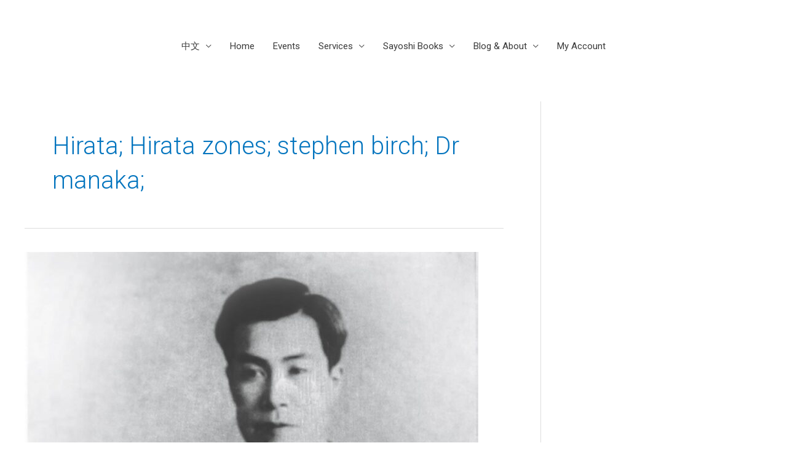

--- FILE ---
content_type: text/html; charset=UTF-8
request_url: https://orankivity.com/tag/hirata-hirata-zones-stephen-birch-dr-manaka/
body_size: 38810
content:
<!DOCTYPE html><html dir="ltr" lang="en-GB" prefix="og: https://ogp.me/ns#"><head><meta charset="UTF-8"><meta name="viewport" content="width=device-width, initial-scale=1"><link rel="profile" href="https://gmpg.org/xfn/11"><title>Hirata; Hirata zones; stephen birch; Dr manaka; | Oran Kivity Training</title><link rel="stylesheet" href="https://orankivity.com/wp-content/cache/min/1/e219a346afcf4dd449c92449a01a6d10.css" data-minify="1" /><meta name="robots" content="max-image-preview:large" /><link rel="canonical" href="https://orankivity.com/tag/hirata-hirata-zones-stephen-birch-dr-manaka/" /><meta name="generator" content="All in One SEO (AIOSEO) 4.9.0" /> <script type="application/ld+json" class="aioseo-schema">{"@context":"https:\/\/schema.org","@graph":[{"@type":"BreadcrumbList","@id":"https:\/\/orankivity.com\/tag\/hirata-hirata-zones-stephen-birch-dr-manaka\/#breadcrumblist","itemListElement":[{"@type":"ListItem","@id":"https:\/\/orankivity.com#listItem","position":1,"name":"Home","item":"https:\/\/orankivity.com","nextItem":{"@type":"ListItem","@id":"https:\/\/orankivity.com\/tag\/hirata-hirata-zones-stephen-birch-dr-manaka\/#listItem","name":"Hirata; Hirata zones; stephen birch; Dr manaka;"}},{"@type":"ListItem","@id":"https:\/\/orankivity.com\/tag\/hirata-hirata-zones-stephen-birch-dr-manaka\/#listItem","position":2,"name":"Hirata; Hirata zones; stephen birch; Dr manaka;","previousItem":{"@type":"ListItem","@id":"https:\/\/orankivity.com#listItem","name":"Home"}}]},{"@type":"CollectionPage","@id":"https:\/\/orankivity.com\/tag\/hirata-hirata-zones-stephen-birch-dr-manaka\/#collectionpage","url":"https:\/\/orankivity.com\/tag\/hirata-hirata-zones-stephen-birch-dr-manaka\/","name":"Hirata; Hirata zones; stephen birch; Dr manaka; | Oran Kivity Training","inLanguage":"en-GB","isPartOf":{"@id":"https:\/\/orankivity.com\/#website"},"breadcrumb":{"@id":"https:\/\/orankivity.com\/tag\/hirata-hirata-zones-stephen-birch-dr-manaka\/#breadcrumblist"}},{"@type":"Organization","@id":"https:\/\/orankivity.com\/#organization","name":"The Ontake Shop","description":"The best way to start is to start","url":"https:\/\/orankivity.com\/","logo":{"@type":"ImageObject","url":"https:\/\/orankivity.com\/wp-content\/uploads\/2020\/12\/TheOntakeshop.png","@id":"https:\/\/orankivity.com\/tag\/hirata-hirata-zones-stephen-birch-dr-manaka\/#organizationLogo","width":2526,"height":501},"image":{"@id":"https:\/\/orankivity.com\/tag\/hirata-hirata-zones-stephen-birch-dr-manaka\/#organizationLogo"},"sameAs":["https:\/\/www.facebook.com\/groups\/ontake\/","https:\/\/www.youtube.com\/c\/TheOntakeChannel"]},{"@type":"WebSite","@id":"https:\/\/orankivity.com\/#website","url":"https:\/\/orankivity.com\/","name":"Oran Kivity Training","description":"The best way to start is to start","inLanguage":"en-GB","publisher":{"@id":"https:\/\/orankivity.com\/#organization"}}]}</script> <link rel='dns-prefetch' href='//fonts.googleapis.com' /><link href='https://fonts.gstatic.com' crossorigin rel='preconnect' /><link rel="alternate" type="application/rss+xml" title="Oran Kivity Training &raquo; Feed" href="https://orankivity.com/feed/" /><link rel="alternate" type="application/rss+xml" title="Oran Kivity Training &raquo; Comments Feed" href="https://orankivity.com/comments/feed/" /><link rel="alternate" type="application/rss+xml" title="Oran Kivity Training &raquo; Hirata; Hirata zones; stephen birch; Dr manaka; Tag Feed" href="https://orankivity.com/tag/hirata-hirata-zones-stephen-birch-dr-manaka/feed/" />  <script src="//www.googletagmanager.com/gtag/js?id=G-QZFN75M8CK"  data-cfasync="false" data-wpfc-render="false" async></script> <script data-cfasync="false" data-wpfc-render="false">var mi_version = '9.9.0';
				var mi_track_user = true;
				var mi_no_track_reason = '';
								var MonsterInsightsDefaultLocations = {"page_location":"https:\/\/orankivity.com\/tag\/hirata-hirata-zones-stephen-birch-dr-manaka\/"};
								if ( typeof MonsterInsightsPrivacyGuardFilter === 'function' ) {
					var MonsterInsightsLocations = (typeof MonsterInsightsExcludeQuery === 'object') ? MonsterInsightsPrivacyGuardFilter( MonsterInsightsExcludeQuery ) : MonsterInsightsPrivacyGuardFilter( MonsterInsightsDefaultLocations );
				} else {
					var MonsterInsightsLocations = (typeof MonsterInsightsExcludeQuery === 'object') ? MonsterInsightsExcludeQuery : MonsterInsightsDefaultLocations;
				}

								var disableStrs = [
										'ga-disable-G-QZFN75M8CK',
									];

				/* Function to detect opted out users */
				function __gtagTrackerIsOptedOut() {
					for (var index = 0; index < disableStrs.length; index++) {
						if (document.cookie.indexOf(disableStrs[index] + '=true') > -1) {
							return true;
						}
					}

					return false;
				}

				/* Disable tracking if the opt-out cookie exists. */
				if (__gtagTrackerIsOptedOut()) {
					for (var index = 0; index < disableStrs.length; index++) {
						window[disableStrs[index]] = true;
					}
				}

				/* Opt-out function */
				function __gtagTrackerOptout() {
					for (var index = 0; index < disableStrs.length; index++) {
						document.cookie = disableStrs[index] + '=true; expires=Thu, 31 Dec 2099 23:59:59 UTC; path=/';
						window[disableStrs[index]] = true;
					}
				}

				if ('undefined' === typeof gaOptout) {
					function gaOptout() {
						__gtagTrackerOptout();
					}
				}
								window.dataLayer = window.dataLayer || [];

				window.MonsterInsightsDualTracker = {
					helpers: {},
					trackers: {},
				};
				if (mi_track_user) {
					function __gtagDataLayer() {
						dataLayer.push(arguments);
					}

					function __gtagTracker(type, name, parameters) {
						if (!parameters) {
							parameters = {};
						}

						if (parameters.send_to) {
							__gtagDataLayer.apply(null, arguments);
							return;
						}

						if (type === 'event') {
														parameters.send_to = monsterinsights_frontend.v4_id;
							var hookName = name;
							if (typeof parameters['event_category'] !== 'undefined') {
								hookName = parameters['event_category'] + ':' + name;
							}

							if (typeof MonsterInsightsDualTracker.trackers[hookName] !== 'undefined') {
								MonsterInsightsDualTracker.trackers[hookName](parameters);
							} else {
								__gtagDataLayer('event', name, parameters);
							}
							
						} else {
							__gtagDataLayer.apply(null, arguments);
						}
					}

					__gtagTracker('js', new Date());
					__gtagTracker('set', {
						'developer_id.dZGIzZG': true,
											});
					if ( MonsterInsightsLocations.page_location ) {
						__gtagTracker('set', MonsterInsightsLocations);
					}
										__gtagTracker('config', 'G-QZFN75M8CK', {"forceSSL":"true","link_attribution":"true"} );
										window.gtag = __gtagTracker;										(function () {
						/* https://developers.google.com/analytics/devguides/collection/analyticsjs/ */
						/* ga and __gaTracker compatibility shim. */
						var noopfn = function () {
							return null;
						};
						var newtracker = function () {
							return new Tracker();
						};
						var Tracker = function () {
							return null;
						};
						var p = Tracker.prototype;
						p.get = noopfn;
						p.set = noopfn;
						p.send = function () {
							var args = Array.prototype.slice.call(arguments);
							args.unshift('send');
							__gaTracker.apply(null, args);
						};
						var __gaTracker = function () {
							var len = arguments.length;
							if (len === 0) {
								return;
							}
							var f = arguments[len - 1];
							if (typeof f !== 'object' || f === null || typeof f.hitCallback !== 'function') {
								if ('send' === arguments[0]) {
									var hitConverted, hitObject = false, action;
									if ('event' === arguments[1]) {
										if ('undefined' !== typeof arguments[3]) {
											hitObject = {
												'eventAction': arguments[3],
												'eventCategory': arguments[2],
												'eventLabel': arguments[4],
												'value': arguments[5] ? arguments[5] : 1,
											}
										}
									}
									if ('pageview' === arguments[1]) {
										if ('undefined' !== typeof arguments[2]) {
											hitObject = {
												'eventAction': 'page_view',
												'page_path': arguments[2],
											}
										}
									}
									if (typeof arguments[2] === 'object') {
										hitObject = arguments[2];
									}
									if (typeof arguments[5] === 'object') {
										Object.assign(hitObject, arguments[5]);
									}
									if ('undefined' !== typeof arguments[1].hitType) {
										hitObject = arguments[1];
										if ('pageview' === hitObject.hitType) {
											hitObject.eventAction = 'page_view';
										}
									}
									if (hitObject) {
										action = 'timing' === arguments[1].hitType ? 'timing_complete' : hitObject.eventAction;
										hitConverted = mapArgs(hitObject);
										__gtagTracker('event', action, hitConverted);
									}
								}
								return;
							}

							function mapArgs(args) {
								var arg, hit = {};
								var gaMap = {
									'eventCategory': 'event_category',
									'eventAction': 'event_action',
									'eventLabel': 'event_label',
									'eventValue': 'event_value',
									'nonInteraction': 'non_interaction',
									'timingCategory': 'event_category',
									'timingVar': 'name',
									'timingValue': 'value',
									'timingLabel': 'event_label',
									'page': 'page_path',
									'location': 'page_location',
									'title': 'page_title',
									'referrer' : 'page_referrer',
								};
								for (arg in args) {
																		if (!(!args.hasOwnProperty(arg) || !gaMap.hasOwnProperty(arg))) {
										hit[gaMap[arg]] = args[arg];
									} else {
										hit[arg] = args[arg];
									}
								}
								return hit;
							}

							try {
								f.hitCallback();
							} catch (ex) {
							}
						};
						__gaTracker.create = newtracker;
						__gaTracker.getByName = newtracker;
						__gaTracker.getAll = function () {
							return [];
						};
						__gaTracker.remove = noopfn;
						__gaTracker.loaded = true;
						window['__gaTracker'] = __gaTracker;
					})();
									} else {
										console.log("");
					(function () {
						function __gtagTracker() {
							return null;
						}

						window['__gtagTracker'] = __gtagTracker;
						window['gtag'] = __gtagTracker;
					})();
									}</script> <style id='wp-img-auto-sizes-contain-inline-css'>img:is([sizes=auto i],[sizes^="auto," i]){contain-intrinsic-size:3000px 1500px}</style><link rel='stylesheet' id='mec-google-fonts-css' href='//fonts.googleapis.com/css?family=Montserrat%3A400%2C700%7CRoboto%3A100%2C300%2C400%2C700&#038;ver=6.9&#038;display=swap' media='all' /><style id='astra-theme-css-inline-css'>.ast-no-sidebar .entry-content .alignfull{margin-left:calc(-50vw + 50%);margin-right:calc(-50vw + 50%);max-width:100vw;width:100vw}.ast-no-sidebar .entry-content .alignwide{margin-left:calc(-41vw + 50%);margin-right:calc(-41vw + 50%);max-width:unset;width:unset}.ast-no-sidebar .entry-content .alignfull .alignfull,.ast-no-sidebar .entry-content .alignfull .alignwide,.ast-no-sidebar .entry-content .alignwide .alignfull,.ast-no-sidebar .entry-content .alignwide .alignwide,.ast-no-sidebar .entry-content .wp-block-column .alignfull,.ast-no-sidebar .entry-content .wp-block-column .alignwide{width:100%;margin-left:auto;margin-right:auto}.wp-block-gallery,.blocks-gallery-grid{margin:0}.wp-block-separator{max-width:100px}.wp-block-separator.is-style-wide,.wp-block-separator.is-style-dots{max-width:none}.entry-content .has-2-columns .wp-block-column:first-child{padding-right:10px}.entry-content .has-2-columns .wp-block-column:last-child{padding-left:10px}@media (max-width:782px){.entry-content .wp-block-columns .wp-block-column{flex-basis:100%}.entry-content .has-2-columns .wp-block-column:first-child{padding-right:0}.entry-content .has-2-columns .wp-block-column:last-child{padding-left:0}}body .entry-content .wp-block-latest-posts{margin-left:0}body .entry-content .wp-block-latest-posts li{list-style:none}.ast-no-sidebar .ast-container .entry-content .wp-block-latest-posts{margin-left:0}.ast-header-break-point .entry-content .alignwide{margin-left:auto;margin-right:auto}.entry-content .blocks-gallery-item img{margin-bottom:auto}.wp-block-pullquote{border-top:4px solid #555d66;border-bottom:4px solid #555d66;color:#40464d}:root{--ast-post-nav-space:0;--ast-container-default-xlg-padding:6.67em;--ast-container-default-lg-padding:5.67em;--ast-container-default-slg-padding:4.34em;--ast-container-default-md-padding:3.34em;--ast-container-default-sm-padding:6.67em;--ast-container-default-xs-padding:2.4em;--ast-container-default-xxs-padding:1.4em;--ast-code-block-background:#EEE;--ast-comment-inputs-background:#FAFAFA;--ast-normal-container-width:1200px;--ast-narrow-container-width:750px;--ast-blog-title-font-weight:400;--ast-blog-meta-weight:inherit}html{font-size:93.75%}a,.page-title{color:#0274be}a:hover,a:focus{color:#3a3a3a}body,button,input,select,textarea,.ast-button,.ast-custom-button{font-family:-apple-system,BlinkMacSystemFont,Segoe UI,Roboto,Oxygen-Sans,Ubuntu,Cantarell,Helvetica Neue,sans-serif;font-weight:inherit;font-size:15px;font-size:1rem}blockquote{color:#000}.site-title{font-size:35px;font-size:2.3333333333333rem;display:none}.site-header .site-description{font-size:15px;font-size:1rem;display:none}.entry-title{font-size:40px;font-size:2.6666666666667rem}.archive .ast-article-post .ast-article-inner,.blog .ast-article-post .ast-article-inner,.archive .ast-article-post .ast-article-inner:hover,.blog .ast-article-post .ast-article-inner:hover{overflow:hidden}h1,.entry-content h1{font-size:40px;font-size:2.6666666666667rem;line-height:1.4em}h2,.entry-content h2{font-size:30px;font-size:2rem;line-height:1.3em}h3,.entry-content h3{font-size:25px;font-size:1.6666666666667rem;line-height:1.3em}h4,.entry-content h4{font-size:20px;font-size:1.3333333333333rem;line-height:1.2em}h5,.entry-content h5{font-size:18px;font-size:1.2rem;line-height:1.2em}h6,.entry-content h6{font-size:15px;font-size:1rem;line-height:1.25em}::selection{background-color:#0274be;color:#fff}body,h1,.entry-title a,.entry-content h1,h2,.entry-content h2,h3,.entry-content h3,h4,.entry-content h4,h5,.entry-content h5,h6,.entry-content h6{color:#3a3a3a}.tagcloud a:hover,.tagcloud a:focus,.tagcloud a.current-item{color:#fff;border-color:#0274be;background-color:#0274be}input:focus,input[type="text"]:focus,input[type="email"]:focus,input[type="url"]:focus,input[type="password"]:focus,input[type="reset"]:focus,input[type="search"]:focus,textarea:focus{border-color:#0274be}input[type="radio"]:checked,input[type=reset],input[type="checkbox"]:checked,input[type="checkbox"]:hover:checked,input[type="checkbox"]:focus:checked,input[type=range]::-webkit-slider-thumb{border-color:#0274be;background-color:#0274be;box-shadow:none}.site-footer a:hover+.post-count,.site-footer a:focus+.post-count{background:#0274be;border-color:#0274be}.single .nav-links .nav-previous,.single .nav-links .nav-next{color:#0274be}.entry-meta,.entry-meta *{line-height:1.45;color:#0274be}.entry-meta a:not(.ast-button):hover,.entry-meta a:not(.ast-button):hover *,.entry-meta a:not(.ast-button):focus,.entry-meta a:not(.ast-button):focus *,.page-links>.page-link,.page-links .page-link:hover,.post-navigation a:hover{color:#3a3a3a}#cat option,.secondary .calendar_wrap thead a,.secondary .calendar_wrap thead a:visited{color:#0274be}.secondary .calendar_wrap #today,.ast-progress-val span{background:#0274be}.secondary a:hover+.post-count,.secondary a:focus+.post-count{background:#0274be;border-color:#0274be}.calendar_wrap #today>a{color:#fff}.page-links .page-link,.single .post-navigation a{color:#0274be}.ast-search-menu-icon .search-form button.search-submit{padding:0 4px}.ast-search-menu-icon form.search-form{padding-right:0}.ast-header-search .ast-search-menu-icon.ast-dropdown-active .search-form,.ast-header-search .ast-search-menu-icon.ast-dropdown-active .search-field:focus{transition:all 0.2s}.search-form input.search-field:focus{outline:none}.widget-title,.widget .wp-block-heading{font-size:21px;font-size:1.4rem;color:#3a3a3a}#secondary,#secondary button,#secondary input,#secondary select,#secondary textarea{font-size:15px;font-size:1rem}.ast-search-menu-icon.slide-search a:focus-visible:focus-visible,.astra-search-icon:focus-visible,#close:focus-visible,a:focus-visible,.ast-menu-toggle:focus-visible,.site .skip-link:focus-visible,.wp-block-loginout input:focus-visible,.wp-block-search.wp-block-search__button-inside .wp-block-search__inside-wrapper,.ast-header-navigation-arrow:focus-visible,.woocommerce .wc-proceed-to-checkout>.checkout-button:focus-visible,.woocommerce .woocommerce-MyAccount-navigation ul li a:focus-visible,.ast-orders-table__row .ast-orders-table__cell:focus-visible,.woocommerce .woocommerce-order-details .order-again>.button:focus-visible,.woocommerce .woocommerce-message a.button.wc-forward:focus-visible,.woocommerce #minus_qty:focus-visible,.woocommerce #plus_qty:focus-visible,a#ast-apply-coupon:focus-visible,.woocommerce .woocommerce-info a:focus-visible,.woocommerce .astra-shop-summary-wrap a:focus-visible,.woocommerce a.wc-forward:focus-visible,#ast-apply-coupon:focus-visible,.woocommerce-js .woocommerce-mini-cart-item a.remove:focus-visible,#close:focus-visible,.button.search-submit:focus-visible,#search_submit:focus,.normal-search:focus-visible,.ast-header-account-wrap:focus-visible,.woocommerce .ast-on-card-button.ast-quick-view-trigger:focus{outline-style:dotted;outline-color:inherit;outline-width:thin}input:focus,input[type="text"]:focus,input[type="email"]:focus,input[type="url"]:focus,input[type="password"]:focus,input[type="reset"]:focus,input[type="search"]:focus,input[type="number"]:focus,textarea:focus,.wp-block-search__input:focus,[data-section="section-header-mobile-trigger"] .ast-button-wrap .ast-mobile-menu-trigger-minimal:focus,.ast-mobile-popup-drawer.active .menu-toggle-close:focus,.woocommerce-ordering select.orderby:focus,#ast-scroll-top:focus,#coupon_code:focus,.woocommerce-page #comment:focus,.woocommerce #reviews #respond input#submit:focus,.woocommerce a.add_to_cart_button:focus,.woocommerce .button.single_add_to_cart_button:focus,.woocommerce .woocommerce-cart-form button:focus,.woocommerce .woocommerce-cart-form__cart-item .quantity .qty:focus,.woocommerce .woocommerce-billing-fields .woocommerce-billing-fields__field-wrapper .woocommerce-input-wrapper>.input-text:focus,.woocommerce #order_comments:focus,.woocommerce #place_order:focus,.woocommerce .woocommerce-address-fields .woocommerce-address-fields__field-wrapper .woocommerce-input-wrapper>.input-text:focus,.woocommerce .woocommerce-MyAccount-content form button:focus,.woocommerce .woocommerce-MyAccount-content .woocommerce-EditAccountForm .woocommerce-form-row .woocommerce-Input.input-text:focus,.woocommerce .ast-woocommerce-container .woocommerce-pagination ul.page-numbers li a:focus,body #content .woocommerce form .form-row .select2-container--default .select2-selection--single:focus,#ast-coupon-code:focus,.woocommerce.woocommerce-js .quantity input[type=number]:focus,.woocommerce-js .woocommerce-mini-cart-item .quantity input[type=number]:focus,.woocommerce p#ast-coupon-trigger:focus{border-style:dotted;border-color:inherit;border-width:thin}input{outline:none}.woocommerce-js input[type=text]:focus,.woocommerce-js input[type=email]:focus,.woocommerce-js textarea:focus,input[type=number]:focus,.comments-area textarea#comment:focus,.comments-area textarea#comment:active,.comments-area .ast-comment-formwrap input[type="text"]:focus,.comments-area .ast-comment-formwrap input[type="text"]:active{outline-style:disable;outline-color:inherit;outline-width:thin}.main-header-menu .menu-link,.ast-header-custom-item a{color:#3a3a3a}.main-header-menu .menu-item:hover>.menu-link,.main-header-menu .menu-item:hover>.ast-menu-toggle,.main-header-menu .ast-masthead-custom-menu-items a:hover,.main-header-menu .menu-item.focus>.menu-link,.main-header-menu .menu-item.focus>.ast-menu-toggle,.main-header-menu .current-menu-item>.menu-link,.main-header-menu .current-menu-ancestor>.menu-link,.main-header-menu .current-menu-item>.ast-menu-toggle,.main-header-menu .current-menu-ancestor>.ast-menu-toggle{color:#0274be}.header-main-layout-3 .ast-main-header-bar-alignment{margin-right:auto}.header-main-layout-2 .site-header-section-left .ast-site-identity{text-align:left}.ast-logo-title-inline .site-logo-img{padding-right:1em}body .ast-oembed-container *{position:absolute;top:0;width:100%;height:100%;left:0}body .wp-block-embed-pocket-casts .ast-oembed-container *{position:unset}.ast-header-break-point .ast-mobile-menu-buttons-minimal.menu-toggle{background:transparent;color:#d1420e}.ast-header-break-point .ast-mobile-menu-buttons-outline.menu-toggle{background:transparent;border:1px solid #d1420e;color:#d1420e}.ast-header-break-point .ast-mobile-menu-buttons-fill.menu-toggle{background:#d1420e;color:#fff}.ast-single-post-featured-section+article{margin-top:2em}.site-content .ast-single-post-featured-section img{width:100%;overflow:hidden;object-fit:cover}.site>.ast-single-related-posts-container{margin-top:0}@media (min-width:769px){.ast-desktop .ast-container--narrow{max-width:var(--ast-narrow-container-width);margin:0 auto}}#secondary{margin:4em 0 2.5em;word-break:break-word;line-height:2}#secondary li{margin-bottom:.25em}#secondary li:last-child{margin-bottom:0}@media (max-width:768px){.js_active .ast-plain-container.ast-single-post #secondary{margin-top:1.5em}}.ast-separate-container.ast-two-container #secondary .widget{background-color:#fff;padding:2em;margin-bottom:2em}@media (min-width:993px){.ast-left-sidebar #secondary{padding-right:60px}.ast-right-sidebar #secondary{padding-left:60px}}@media (max-width:993px){.ast-right-sidebar #secondary{padding-left:30px}.ast-left-sidebar #secondary{padding-right:30px}}.footer-adv .footer-adv-overlay{border-top-style:solid;border-top-color:#7a7a7a}.wp-block-buttons.aligncenter{justify-content:center}@media (max-width:782px){.entry-content .wp-block-columns .wp-block-column{margin-left:0}}.wp-block-image.aligncenter{margin-left:auto;margin-right:auto}.wp-block-table.aligncenter{margin-left:auto;margin-right:auto}.wp-block-buttons .wp-block-button.is-style-outline .wp-block-button__link.wp-element-button,.ast-outline-button,.wp-block-uagb-buttons-child .uagb-buttons-repeater.ast-outline-button{border-top-width:2px;border-right-width:2px;border-bottom-width:2px;border-left-width:2px;font-family:inherit;font-weight:inherit;line-height:1em;border-top-left-radius:2px;border-top-right-radius:2px;border-bottom-right-radius:2px;border-bottom-left-radius:2px}.wp-block-button .wp-block-button__link.wp-element-button.is-style-outline:not(.has-background),.wp-block-button.is-style-outline>.wp-block-button__link.wp-element-button:not(.has-background),.ast-outline-button{background-color:transparent}.entry-content[ast-blocks-layout]>figure{margin-bottom:1em}@media (max-width:768px){.ast-separate-container #primary,.ast-separate-container #secondary{padding:1.5em 0}#primary,#secondary{padding:1.5em 0;margin:0}.ast-left-sidebar #content>.ast-container{display:flex;flex-direction:column-reverse;width:100%}.ast-separate-container .ast-article-post,.ast-separate-container .ast-article-single{padding:1.5em 2.14em}.ast-author-box img.avatar{margin:20px 0 0 0}}@media (max-width:768px){#secondary.secondary{padding-top:0}.ast-separate-container.ast-right-sidebar #secondary{padding-left:1em;padding-right:1em}.ast-separate-container.ast-two-container #secondary{padding-left:0;padding-right:0}.ast-page-builder-template .entry-header #secondary,.ast-page-builder-template #secondary{margin-top:1.5em}}@media (max-width:768px){.ast-right-sidebar #primary{padding-right:0}.ast-page-builder-template.ast-left-sidebar #secondary,.ast-page-builder-template.ast-right-sidebar #secondary{padding-right:20px;padding-left:20px}.ast-right-sidebar #secondary,.ast-left-sidebar #primary{padding-left:0}.ast-left-sidebar #secondary{padding-right:0}}@media (min-width:769px){.ast-separate-container.ast-right-sidebar #primary,.ast-separate-container.ast-left-sidebar #primary{border:0}.search-no-results.ast-separate-container #primary{margin-bottom:4em}}@media (min-width:769px){.ast-right-sidebar #primary{border-right:1px solid var(--ast-border-color)}.ast-left-sidebar #primary{border-left:1px solid var(--ast-border-color)}.ast-right-sidebar #secondary{border-left:1px solid var(--ast-border-color);margin-left:-1px}.ast-left-sidebar #secondary{border-right:1px solid var(--ast-border-color);margin-right:-1px}.ast-separate-container.ast-two-container.ast-right-sidebar #secondary{padding-left:30px;padding-right:0}.ast-separate-container.ast-two-container.ast-left-sidebar #secondary{padding-right:30px;padding-left:0}.ast-separate-container.ast-right-sidebar #secondary,.ast-separate-container.ast-left-sidebar #secondary{border:0;margin-left:auto;margin-right:auto}.ast-separate-container.ast-two-container #secondary .widget:last-child{margin-bottom:0}}.elementor-button-wrapper .elementor-button{border-style:solid;text-decoration:none;border-top-width:0;border-right-width:0;border-left-width:0;border-bottom-width:0}body .elementor-button.elementor-size-sm,body .elementor-button.elementor-size-xs,body .elementor-button.elementor-size-md,body .elementor-button.elementor-size-lg,body .elementor-button.elementor-size-xl,body .elementor-button{border-top-left-radius:2px;border-top-right-radius:2px;border-bottom-right-radius:2px;border-bottom-left-radius:2px;padding-top:10px;padding-right:40px;padding-bottom:10px;padding-left:40px}.elementor-button-wrapper .elementor-button{border-color:#0274be;background-color:#0274be}.elementor-button-wrapper .elementor-button:hover,.elementor-button-wrapper .elementor-button:focus{color:#fff;background-color:#3a3a3a;border-color:#3a3a3a}.wp-block-button .wp-block-button__link,.elementor-button-wrapper .elementor-button,.elementor-button-wrapper .elementor-button:visited{color:#fff}.elementor-button-wrapper .elementor-button{line-height:1em}.wp-block-button .wp-block-button__link:hover,.wp-block-button .wp-block-button__link:focus{color:#fff;background-color:#3a3a3a;border-color:#3a3a3a}.elementor-widget-heading h1.elementor-heading-title{line-height:1.4em}.elementor-widget-heading h2.elementor-heading-title{line-height:1.3em}.elementor-widget-heading h3.elementor-heading-title{line-height:1.3em}.elementor-widget-heading h4.elementor-heading-title{line-height:1.2em}.elementor-widget-heading h5.elementor-heading-title{line-height:1.2em}.elementor-widget-heading h6.elementor-heading-title{line-height:1.25em}.wp-block-button .wp-block-button__link{border-top-width:0;border-right-width:0;border-left-width:0;border-bottom-width:0;border-color:#0274be;background-color:#0274be;color:#fff;font-family:inherit;font-weight:inherit;line-height:1em;border-top-left-radius:2px;border-top-right-radius:2px;border-bottom-right-radius:2px;border-bottom-left-radius:2px;padding-top:10px;padding-right:40px;padding-bottom:10px;padding-left:40px}.menu-toggle,button,.ast-button,.ast-custom-button,.button,input#submit,input[type="button"],input[type="submit"],input[type="reset"]{border-style:solid;border-top-width:0;border-right-width:0;border-left-width:0;border-bottom-width:0;color:#fff;border-color:#0274be;background-color:#0274be;padding-top:10px;padding-right:40px;padding-bottom:10px;padding-left:40px;font-family:inherit;font-weight:inherit;line-height:1em;border-top-left-radius:2px;border-top-right-radius:2px;border-bottom-right-radius:2px;border-bottom-left-radius:2px}button:focus,.menu-toggle:hover,button:hover,.ast-button:hover,.ast-custom-button:hover .button:hover,.ast-custom-button:hover,input[type=reset]:hover,input[type=reset]:focus,input#submit:hover,input#submit:focus,input[type="button"]:hover,input[type="button"]:focus,input[type="submit"]:hover,input[type="submit"]:focus{color:#fff;background-color:#3a3a3a;border-color:#3a3a3a}@media (max-width:768px){.ast-mobile-header-stack .main-header-bar .ast-search-menu-icon{display:inline-block}.ast-header-break-point.ast-header-custom-item-outside .ast-mobile-header-stack .main-header-bar .ast-search-icon{margin:0}.ast-comment-avatar-wrap img{max-width:2.5em}.ast-comment-meta{padding:0 1.8888em 1.3333em}.ast-separate-container .ast-comment-list li.depth-1{padding:1.5em 2.14em}.ast-separate-container .comment-respond{padding:2em 2.14em}}@media (min-width:544px){.ast-container{max-width:100%}}@media (max-width:544px){.ast-separate-container .ast-article-post,.ast-separate-container .ast-article-single,.ast-separate-container .comments-title,.ast-separate-container .ast-archive-description{padding:1.5em 1em}.ast-separate-container #content .ast-container{padding-left:.54em;padding-right:.54em}.ast-separate-container .ast-comment-list .bypostauthor{padding:.5em}.ast-search-menu-icon.ast-dropdown-active .search-field{width:170px}.ast-separate-container #secondary{padding-top:0}.ast-separate-container.ast-two-container #secondary .widget{margin-bottom:1.5em;padding-left:1em;padding-right:1em}.site-branding img,.site-header .site-logo-img .custom-logo-link img{max-width:100%}}#ast-mobile-header .ast-site-header-cart-li a{pointer-events:none}.ast-no-sidebar.ast-separate-container .entry-content .alignfull{margin-left:-6.67em;margin-right:-6.67em;width:auto}@media (max-width:1200px){.ast-no-sidebar.ast-separate-container .entry-content .alignfull{margin-left:-2.4em;margin-right:-2.4em}}@media (max-width:768px){.ast-no-sidebar.ast-separate-container .entry-content .alignfull{margin-left:-2.14em;margin-right:-2.14em}}@media (max-width:544px){.ast-no-sidebar.ast-separate-container .entry-content .alignfull{margin-left:-1em;margin-right:-1em}}.ast-no-sidebar.ast-separate-container .entry-content .alignwide{margin-left:-20px;margin-right:-20px}.ast-no-sidebar.ast-separate-container .entry-content .wp-block-column .alignfull,.ast-no-sidebar.ast-separate-container .entry-content .wp-block-column .alignwide{margin-left:auto;margin-right:auto;width:100%}@media (max-width:768px){.site-title{display:none}.site-header .site-description{display:none}h1,.entry-content h1{font-size:30px}h2,.entry-content h2{font-size:25px}h3,.entry-content h3{font-size:20px}}@media (max-width:544px){.site-title{display:none}.site-header .site-description{display:none}h1,.entry-content h1{font-size:30px}h2,.entry-content h2{font-size:25px}h3,.entry-content h3{font-size:20px}}@media (max-width:768px){html{font-size:85.5%}}@media (max-width:544px){html{font-size:85.5%}}@media (min-width:769px){.ast-container{max-width:1240px}}@font-face{font-family:"Astra";src:url(https://orankivity.com/wp-content/themes/astra/assets/fonts/astra.woff) format("woff"),url(https://orankivity.com/wp-content/themes/astra/assets/fonts/astra.ttf) format("truetype"),url(https://orankivity.com/wp-content/themes/astra/assets/fonts/astra.svg#astra) format("svg");font-weight:400;font-style:normal;font-display:fallback}@media (max-width:921px){.main-header-bar .main-header-bar-navigation{display:none}}.ast-blog-layout-classic-grid .ast-article-inner{box-shadow:0 6px 15px -2px rgba(16,24,40,.05)}.ast-separate-container .ast-blog-layout-classic-grid .ast-article-inner,.ast-plain-container .ast-blog-layout-classic-grid .ast-article-inner{height:100%}.ast-blog-layout-6-grid .ast-blog-featured-section:before{content:""}.cat-links.badge a,.tags-links.badge a{padding:4px 8px;border-radius:3px;font-weight:400}.cat-links.underline a,.tags-links.underline a{text-decoration:underline}.ast-desktop .main-header-menu.submenu-with-border .sub-menu,.ast-desktop .main-header-menu.submenu-with-border .astra-full-megamenu-wrapper{border-color:#d1420e}.ast-desktop .main-header-menu.submenu-with-border .sub-menu{border-top-width:2px;border-style:solid}.ast-desktop .main-header-menu.submenu-with-border .sub-menu .sub-menu{top:-2px}.ast-desktop .main-header-menu.submenu-with-border .sub-menu .menu-link,.ast-desktop .main-header-menu.submenu-with-border .children .menu-link{border-bottom-width:0;border-style:solid;border-color:#eaeaea}@media (min-width:769px){.main-header-menu .sub-menu .menu-item.ast-left-align-sub-menu:hover>.sub-menu,.main-header-menu .sub-menu .menu-item.ast-left-align-sub-menu.focus>.sub-menu{margin-left:0}}.ast-small-footer{border-top-style:solid;border-top-width:1px;border-top-color:#7a7a7a}.ast-small-footer-wrap{text-align:center}.site .comments-area{padding-bottom:3em}.ast-header-break-point.ast-header-custom-item-inside .main-header-bar .main-header-bar-navigation .ast-search-icon{display:none}.ast-header-break-point.ast-header-custom-item-inside .main-header-bar .ast-search-menu-icon .search-form{padding:0;display:block;overflow:hidden}.ast-header-break-point .ast-header-custom-item .widget:last-child{margin-bottom:1em}.ast-header-custom-item .widget{margin:.5em;display:inline-block;vertical-align:middle}.ast-header-custom-item .widget p{margin-bottom:0}.ast-header-custom-item .widget li{width:auto}.ast-header-custom-item-inside .button-custom-menu-item .menu-link{display:none}.ast-header-custom-item-inside.ast-header-break-point .button-custom-menu-item .ast-custom-button-link{display:none}.ast-header-custom-item-inside.ast-header-break-point .button-custom-menu-item .menu-link{display:block}.ast-header-break-point.ast-header-custom-item-outside .main-header-bar .ast-search-icon{margin-right:1em}.ast-header-break-point.ast-header-custom-item-inside .main-header-bar .ast-search-menu-icon .search-field,.ast-header-break-point.ast-header-custom-item-inside .main-header-bar .ast-search-menu-icon.ast-inline-search .search-field{width:100%;padding-right:5.5em}.ast-header-break-point.ast-header-custom-item-inside .main-header-bar .ast-search-menu-icon .search-submit{display:block;position:absolute;height:100%;top:0;right:0;padding:0 1em;border-radius:0}.ast-header-break-point .ast-header-custom-item .ast-masthead-custom-menu-items{padding-left:20px;padding-right:20px;margin-bottom:1em;margin-top:1em}.ast-header-custom-item-inside.ast-header-break-point .button-custom-menu-item{padding-left:0;padding-right:0;margin-top:0;margin-bottom:0}.astra-icon-down_arrow::after{content:"\e900";font-family:Astra}.astra-icon-close::after{content:"\e5cd";font-family:Astra}.astra-icon-drag_handle::after{content:"\e25d";font-family:Astra}.astra-icon-format_align_justify::after{content:"\e235";font-family:Astra}.astra-icon-menu::after{content:"\e5d2";font-family:Astra}.astra-icon-reorder::after{content:"\e8fe";font-family:Astra}.astra-icon-search::after{content:"\e8b6";font-family:Astra}.astra-icon-zoom_in::after{content:"\e56b";font-family:Astra}.astra-icon-check-circle::after{content:"\e901";font-family:Astra}.astra-icon-shopping-cart::after{content:"\f07a";font-family:Astra}.astra-icon-shopping-bag::after{content:"\f290";font-family:Astra}.astra-icon-shopping-basket::after{content:"\f291";font-family:Astra}.astra-icon-circle-o::after{content:"\e903";font-family:Astra}.astra-icon-certificate::after{content:"\e902";font-family:Astra}blockquote{padding:1.2em}:root .has-ast-global-color-0-color{color:var(--ast-global-color-0)}:root .has-ast-global-color-0-background-color{background-color:var(--ast-global-color-0)}:root .wp-block-button .has-ast-global-color-0-color{color:var(--ast-global-color-0)}:root .wp-block-button .has-ast-global-color-0-background-color{background-color:var(--ast-global-color-0)}:root .has-ast-global-color-1-color{color:var(--ast-global-color-1)}:root .has-ast-global-color-1-background-color{background-color:var(--ast-global-color-1)}:root .wp-block-button .has-ast-global-color-1-color{color:var(--ast-global-color-1)}:root .wp-block-button .has-ast-global-color-1-background-color{background-color:var(--ast-global-color-1)}:root .has-ast-global-color-2-color{color:var(--ast-global-color-2)}:root .has-ast-global-color-2-background-color{background-color:var(--ast-global-color-2)}:root .wp-block-button .has-ast-global-color-2-color{color:var(--ast-global-color-2)}:root .wp-block-button .has-ast-global-color-2-background-color{background-color:var(--ast-global-color-2)}:root .has-ast-global-color-3-color{color:var(--ast-global-color-3)}:root .has-ast-global-color-3-background-color{background-color:var(--ast-global-color-3)}:root .wp-block-button .has-ast-global-color-3-color{color:var(--ast-global-color-3)}:root .wp-block-button .has-ast-global-color-3-background-color{background-color:var(--ast-global-color-3)}:root .has-ast-global-color-4-color{color:var(--ast-global-color-4)}:root .has-ast-global-color-4-background-color{background-color:var(--ast-global-color-4)}:root .wp-block-button .has-ast-global-color-4-color{color:var(--ast-global-color-4)}:root .wp-block-button .has-ast-global-color-4-background-color{background-color:var(--ast-global-color-4)}:root .has-ast-global-color-5-color{color:var(--ast-global-color-5)}:root .has-ast-global-color-5-background-color{background-color:var(--ast-global-color-5)}:root .wp-block-button .has-ast-global-color-5-color{color:var(--ast-global-color-5)}:root .wp-block-button .has-ast-global-color-5-background-color{background-color:var(--ast-global-color-5)}:root .has-ast-global-color-6-color{color:var(--ast-global-color-6)}:root .has-ast-global-color-6-background-color{background-color:var(--ast-global-color-6)}:root .wp-block-button .has-ast-global-color-6-color{color:var(--ast-global-color-6)}:root .wp-block-button .has-ast-global-color-6-background-color{background-color:var(--ast-global-color-6)}:root .has-ast-global-color-7-color{color:var(--ast-global-color-7)}:root .has-ast-global-color-7-background-color{background-color:var(--ast-global-color-7)}:root .wp-block-button .has-ast-global-color-7-color{color:var(--ast-global-color-7)}:root .wp-block-button .has-ast-global-color-7-background-color{background-color:var(--ast-global-color-7)}:root .has-ast-global-color-8-color{color:var(--ast-global-color-8)}:root .has-ast-global-color-8-background-color{background-color:var(--ast-global-color-8)}:root .wp-block-button .has-ast-global-color-8-color{color:var(--ast-global-color-8)}:root .wp-block-button .has-ast-global-color-8-background-color{background-color:var(--ast-global-color-8)}:root{--ast-global-color-0:#0170B9;--ast-global-color-1:#3a3a3a;--ast-global-color-2:#3a3a3a;--ast-global-color-3:#4B4F58;--ast-global-color-4:#F5F5F5;--ast-global-color-5:#FFF;--ast-global-color-6:#E5E5E5;--ast-global-color-7:#424242;--ast-global-color-8:#000}:root{--ast-border-color:#ddd}#masthead .ast-container,.ast-header-breadcrumb .ast-container{max-width:100%;padding-left:35px;padding-right:35px}@media (max-width:921px){#masthead .ast-container,.ast-header-breadcrumb .ast-container{padding-left:20px;padding-right:20px}}.ast-header-break-point.ast-header-custom-item-inside .main-header-bar .main-header-bar-navigation .ast-search-icon{display:none}.ast-header-break-point.ast-header-custom-item-inside .main-header-bar .ast-search-menu-icon .search-form{padding:0;display:block;overflow:hidden}.ast-header-break-point .ast-header-custom-item .widget:last-child{margin-bottom:1em}.ast-header-custom-item .widget{margin:.5em;display:inline-block;vertical-align:middle}.ast-header-custom-item .widget p{margin-bottom:0}.ast-header-custom-item .widget li{width:auto}.ast-header-custom-item-inside .button-custom-menu-item .menu-link{display:none}.ast-header-custom-item-inside.ast-header-break-point .button-custom-menu-item .ast-custom-button-link{display:none}.ast-header-custom-item-inside.ast-header-break-point .button-custom-menu-item .menu-link{display:block}.ast-header-break-point.ast-header-custom-item-outside .main-header-bar .ast-search-icon{margin-right:1em}.ast-header-break-point.ast-header-custom-item-inside .main-header-bar .ast-search-menu-icon .search-field,.ast-header-break-point.ast-header-custom-item-inside .main-header-bar .ast-search-menu-icon.ast-inline-search .search-field{width:100%;padding-right:5.5em}.ast-header-break-point.ast-header-custom-item-inside .main-header-bar .ast-search-menu-icon .search-submit{display:block;position:absolute;height:100%;top:0;right:0;padding:0 1em;border-radius:0}.ast-header-break-point .ast-header-custom-item .ast-masthead-custom-menu-items{padding-left:20px;padding-right:20px;margin-bottom:1em;margin-top:1em}.ast-header-custom-item-inside.ast-header-break-point .button-custom-menu-item{padding-left:0;padding-right:0;margin-top:0;margin-bottom:0}.astra-icon-down_arrow::after{content:"\e900";font-family:Astra}.astra-icon-close::after{content:"\e5cd";font-family:Astra}.astra-icon-drag_handle::after{content:"\e25d";font-family:Astra}.astra-icon-format_align_justify::after{content:"\e235";font-family:Astra}.astra-icon-menu::after{content:"\e5d2";font-family:Astra}.astra-icon-reorder::after{content:"\e8fe";font-family:Astra}.astra-icon-search::after{content:"\e8b6";font-family:Astra}.astra-icon-zoom_in::after{content:"\e56b";font-family:Astra}.astra-icon-check-circle::after{content:"\e901";font-family:Astra}.astra-icon-shopping-cart::after{content:"\f07a";font-family:Astra}.astra-icon-shopping-bag::after{content:"\f290";font-family:Astra}.astra-icon-shopping-basket::after{content:"\f291";font-family:Astra}.astra-icon-circle-o::after{content:"\e903";font-family:Astra}.astra-icon-certificate::after{content:"\e902";font-family:Astra}blockquote{padding:1.2em}:root .has-ast-global-color-0-color{color:var(--ast-global-color-0)}:root .has-ast-global-color-0-background-color{background-color:var(--ast-global-color-0)}:root .wp-block-button .has-ast-global-color-0-color{color:var(--ast-global-color-0)}:root .wp-block-button .has-ast-global-color-0-background-color{background-color:var(--ast-global-color-0)}:root .has-ast-global-color-1-color{color:var(--ast-global-color-1)}:root .has-ast-global-color-1-background-color{background-color:var(--ast-global-color-1)}:root .wp-block-button .has-ast-global-color-1-color{color:var(--ast-global-color-1)}:root .wp-block-button .has-ast-global-color-1-background-color{background-color:var(--ast-global-color-1)}:root .has-ast-global-color-2-color{color:var(--ast-global-color-2)}:root .has-ast-global-color-2-background-color{background-color:var(--ast-global-color-2)}:root .wp-block-button .has-ast-global-color-2-color{color:var(--ast-global-color-2)}:root .wp-block-button .has-ast-global-color-2-background-color{background-color:var(--ast-global-color-2)}:root .has-ast-global-color-3-color{color:var(--ast-global-color-3)}:root .has-ast-global-color-3-background-color{background-color:var(--ast-global-color-3)}:root .wp-block-button .has-ast-global-color-3-color{color:var(--ast-global-color-3)}:root .wp-block-button .has-ast-global-color-3-background-color{background-color:var(--ast-global-color-3)}:root .has-ast-global-color-4-color{color:var(--ast-global-color-4)}:root .has-ast-global-color-4-background-color{background-color:var(--ast-global-color-4)}:root .wp-block-button .has-ast-global-color-4-color{color:var(--ast-global-color-4)}:root .wp-block-button .has-ast-global-color-4-background-color{background-color:var(--ast-global-color-4)}:root .has-ast-global-color-5-color{color:var(--ast-global-color-5)}:root .has-ast-global-color-5-background-color{background-color:var(--ast-global-color-5)}:root .wp-block-button .has-ast-global-color-5-color{color:var(--ast-global-color-5)}:root .wp-block-button .has-ast-global-color-5-background-color{background-color:var(--ast-global-color-5)}:root .has-ast-global-color-6-color{color:var(--ast-global-color-6)}:root .has-ast-global-color-6-background-color{background-color:var(--ast-global-color-6)}:root .wp-block-button .has-ast-global-color-6-color{color:var(--ast-global-color-6)}:root .wp-block-button .has-ast-global-color-6-background-color{background-color:var(--ast-global-color-6)}:root .has-ast-global-color-7-color{color:var(--ast-global-color-7)}:root .has-ast-global-color-7-background-color{background-color:var(--ast-global-color-7)}:root .wp-block-button .has-ast-global-color-7-color{color:var(--ast-global-color-7)}:root .wp-block-button .has-ast-global-color-7-background-color{background-color:var(--ast-global-color-7)}:root .has-ast-global-color-8-color{color:var(--ast-global-color-8)}:root .has-ast-global-color-8-background-color{background-color:var(--ast-global-color-8)}:root .wp-block-button .has-ast-global-color-8-color{color:var(--ast-global-color-8)}:root .wp-block-button .has-ast-global-color-8-background-color{background-color:var(--ast-global-color-8)}:root{--ast-global-color-0:#0170B9;--ast-global-color-1:#3a3a3a;--ast-global-color-2:#3a3a3a;--ast-global-color-3:#4B4F58;--ast-global-color-4:#F5F5F5;--ast-global-color-5:#FFF;--ast-global-color-6:#E5E5E5;--ast-global-color-7:#424242;--ast-global-color-8:#000}:root{--ast-border-color:#ddd}#masthead .ast-container,.ast-header-breadcrumb .ast-container{max-width:100%;padding-left:35px;padding-right:35px}@media (max-width:921px){#masthead .ast-container,.ast-header-breadcrumb .ast-container{padding-left:20px;padding-right:20px}}.ast-archive-entry-banner{-js-display:flex;display:flex;flex-direction:column;justify-content:center;text-align:center;position:relative;background:#eee}.ast-archive-entry-banner[data-banner-width-type="custom"]{margin:0 auto;width:100%}.ast-archive-entry-banner[data-banner-layout="layout-1"]{background:inherit;padding:20px 0;text-align:left}body.archive .ast-archive-description{max-width:1200px;width:100%;text-align:left;padding-top:3em;padding-right:3em;padding-bottom:3em;padding-left:3em}body.archive .ast-archive-description .ast-archive-title,body.archive .ast-archive-description .ast-archive-title *{font-size:40px;font-size:2.6666666666667rem}body.archive .ast-archive-description>*:not(:last-child){margin-bottom:10px}@media (max-width:768px){body.archive .ast-archive-description{text-align:left}}@media (max-width:544px){body.archive .ast-archive-description{text-align:left}}.ast-breadcrumbs .trail-browse,.ast-breadcrumbs .trail-items,.ast-breadcrumbs .trail-items li{display:inline-block;margin:0;padding:0;border:none;background:inherit;text-indent:0;text-decoration:none}.ast-breadcrumbs .trail-browse{font-size:inherit;font-style:inherit;font-weight:inherit;color:inherit}.ast-breadcrumbs .trail-items{list-style:none}.trail-items li::after{padding:0 .3em;content:"\00bb"}.trail-items li:last-of-type::after{display:none}.elementor-posts-container [CLASS*="ast-width-"]{width:100%}.elementor-template-full-width .ast-container{display:block}.elementor-screen-only,.screen-reader-text,.screen-reader-text span,.ui-helper-hidden-accessible{top:0!important}@media (max-width:544px){.elementor-element .elementor-wc-products .woocommerce[class*="columns-"] ul.products li.product{width:auto;margin:0}.elementor-element .woocommerce .woocommerce-result-count{float:none}}.ast-header-break-point .main-header-bar{border-bottom-width:0}@media (min-width:769px){.main-header-bar{border-bottom-width:0}}@media (min-width:769px){#primary{width:70%}#secondary{width:30%}}.main-header-menu .menu-item,#astra-footer-menu .menu-item,.main-header-bar .ast-masthead-custom-menu-items{-js-display:flex;display:flex;-webkit-box-pack:center;-webkit-justify-content:center;-moz-box-pack:center;-ms-flex-pack:center;justify-content:center;-webkit-box-orient:vertical;-webkit-box-direction:normal;-webkit-flex-direction:column;-moz-box-orient:vertical;-moz-box-direction:normal;-ms-flex-direction:column;flex-direction:column}.main-header-menu>.menu-item>.menu-link,#astra-footer-menu>.menu-item>.menu-link{height:100%;-webkit-box-align:center;-webkit-align-items:center;-moz-box-align:center;-ms-flex-align:center;align-items:center;-js-display:flex;display:flex}.ast-primary-menu-disabled .main-header-bar .ast-masthead-custom-menu-items{flex:unset}.main-header-menu .sub-menu .menu-item.menu-item-has-children>.menu-link:after{position:absolute;right:1em;top:50%;transform:translate(0,-50%) rotate(270deg)}.ast-header-break-point .main-header-bar .main-header-bar-navigation .page_item_has_children>.ast-menu-toggle::before,.ast-header-break-point .main-header-bar .main-header-bar-navigation .menu-item-has-children>.ast-menu-toggle::before,.ast-mobile-popup-drawer .main-header-bar-navigation .menu-item-has-children>.ast-menu-toggle::before,.ast-header-break-point .ast-mobile-header-wrap .main-header-bar-navigation .menu-item-has-children>.ast-menu-toggle::before{font-weight:700;content:"\e900";font-family:Astra;text-decoration:inherit;display:inline-block}.ast-header-break-point .main-navigation ul.sub-menu .menu-item .menu-link:before{content:"\e900";font-family:Astra;font-size:.65em;text-decoration:inherit;display:inline-block;transform:translate(0,-2px) rotateZ(270deg);margin-right:5px}.widget_search .search-form:after{font-family:Astra;font-size:1.2em;font-weight:400;content:"\e8b6";position:absolute;top:50%;right:15px;transform:translate(0,-50%)}.astra-search-icon::before{content:"\e8b6";font-family:Astra;font-style:normal;font-weight:400;text-decoration:inherit;text-align:center;-webkit-font-smoothing:antialiased;-moz-osx-font-smoothing:grayscale;z-index:3}.main-header-bar .main-header-bar-navigation .page_item_has_children>a:after,.main-header-bar .main-header-bar-navigation .menu-item-has-children>a:after,.menu-item-has-children .ast-header-navigation-arrow:after{content:"\e900";display:inline-block;font-family:Astra;font-size:.6rem;font-weight:700;text-rendering:auto;-webkit-font-smoothing:antialiased;-moz-osx-font-smoothing:grayscale;margin-left:10px;line-height:normal}.menu-item-has-children .sub-menu .ast-header-navigation-arrow:after{margin-left:0}.ast-mobile-popup-drawer .main-header-bar-navigation .ast-submenu-expanded>.ast-menu-toggle::before{transform:rotateX(180deg)}.ast-header-break-point .main-header-bar-navigation .menu-item-has-children>.menu-link:after{display:none}@media (min-width:769px){.ast-builder-menu .main-navigation>ul>li:last-child a{margin-right:0}}.ast-separate-container .ast-article-inner{background-color:transparent;background-image:none}.ast-separate-container .ast-article-post{background-color:var(--ast-global-color-5)}@media (max-width:768px){.ast-separate-container .ast-article-post{background-color:var(--ast-global-color-5)}}@media (max-width:544px){.ast-separate-container .ast-article-post{background-color:var(--ast-global-color-5)}}.ast-separate-container .ast-article-single:not(.ast-related-post),.woocommerce.ast-separate-container .ast-woocommerce-container,.ast-separate-container .error-404,.ast-separate-container .no-results,.single.ast-separate-container .ast-author-meta,.ast-separate-container .related-posts-title-wrapper,.ast-separate-container .comments-count-wrapper,.ast-box-layout.ast-plain-container .site-content,.ast-padded-layout.ast-plain-container .site-content,.ast-separate-container .ast-archive-description,.ast-separate-container .comments-area .comment-respond,.ast-separate-container .comments-area .ast-comment-list li,.ast-separate-container .comments-area .comments-title{background-color:var(--ast-global-color-5)}@media (max-width:768px){.ast-separate-container .ast-article-single:not(.ast-related-post),.woocommerce.ast-separate-container .ast-woocommerce-container,.ast-separate-container .error-404,.ast-separate-container .no-results,.single.ast-separate-container .ast-author-meta,.ast-separate-container .related-posts-title-wrapper,.ast-separate-container .comments-count-wrapper,.ast-box-layout.ast-plain-container .site-content,.ast-padded-layout.ast-plain-container .site-content,.ast-separate-container .ast-archive-description{background-color:var(--ast-global-color-5)}}@media (max-width:544px){.ast-separate-container .ast-article-single:not(.ast-related-post),.woocommerce.ast-separate-container .ast-woocommerce-container,.ast-separate-container .error-404,.ast-separate-container .no-results,.single.ast-separate-container .ast-author-meta,.ast-separate-container .related-posts-title-wrapper,.ast-separate-container .comments-count-wrapper,.ast-box-layout.ast-plain-container .site-content,.ast-padded-layout.ast-plain-container .site-content,.ast-separate-container .ast-archive-description{background-color:var(--ast-global-color-5)}}.ast-separate-container.ast-two-container #secondary .widget{background-color:var(--ast-global-color-5)}@media (max-width:768px){.ast-separate-container.ast-two-container #secondary .widget{background-color:var(--ast-global-color-5)}}@media (max-width:544px){.ast-separate-container.ast-two-container #secondary .widget{background-color:var(--ast-global-color-5)}}:root{--e-global-color-astglobalcolor0:#0170B9;--e-global-color-astglobalcolor1:#3a3a3a;--e-global-color-astglobalcolor2:#3a3a3a;--e-global-color-astglobalcolor3:#4B4F58;--e-global-color-astglobalcolor4:#F5F5F5;--e-global-color-astglobalcolor5:#FFF;--e-global-color-astglobalcolor6:#E5E5E5;--e-global-color-astglobalcolor7:#424242;--e-global-color-astglobalcolor8:#000}.comment-reply-title{font-size:24px;font-size:1.6rem}.ast-comment-meta{line-height:1.666666667;color:#0274be;font-size:12px;font-size:.8rem}.ast-comment-list #cancel-comment-reply-link{font-size:15px;font-size:1rem}.comments-count-wrapper{padding:2em 0}.comments-count-wrapper .comments-title{font-weight:400;word-wrap:break-word}.ast-comment-list{margin:0;word-wrap:break-word;padding-bottom:.5em;list-style:none}.site-content article .comments-area{border-top:1px solid var(--ast-single-post-border,var(--ast-border-color))}.ast-comment-list li{list-style:none}.ast-comment-list li.depth-1 .ast-comment,.ast-comment-list li.depth-2 .ast-comment{border-bottom:1px solid #eee}.ast-comment-list .comment-respond{padding:1em 0;border-bottom:1px solid #ddd}.ast-comment-list .comment-respond .comment-reply-title{margin-top:0;padding-top:0}.ast-comment-list .comment-respond p{margin-bottom:.5em}.ast-comment-list .ast-comment-edit-reply-wrap{-js-display:flex;display:flex;justify-content:flex-end}.ast-comment-list .ast-edit-link{flex:1}.ast-comment-list .comment-awaiting-moderation{margin-bottom:0}.ast-comment{padding:1em 0}.ast-comment-avatar-wrap img{border-radius:50%}.ast-comment-content{clear:both}.ast-comment-cite-wrap{text-align:left}.ast-comment-cite-wrap cite{font-style:normal}.comment-reply-title{padding-top:1em;font-weight:400;line-height:1.65}.ast-comment-meta{margin-bottom:.5em}.comments-area{border-top:1px solid #eee;margin-top:2em}.comments-area .comment-form-comment{width:100%;border:none;margin:0;padding:0}.comments-area .comment-notes,.comments-area .comment-textarea,.comments-area .form-allowed-tags{margin-bottom:1.5em}.comments-area .form-submit{margin-bottom:0}.comments-area textarea#comment,.comments-area .ast-comment-formwrap input[type="text"]{width:100%;border-radius:0;vertical-align:middle;margin-bottom:10px}.comments-area .no-comments{margin-top:.5em;margin-bottom:.5em}.comments-area p.logged-in-as{margin-bottom:1em}.ast-separate-container .comments-count-wrapper{background-color:#fff;padding:2em 6.67em 0}@media (max-width:1200px){.ast-separate-container .comments-count-wrapper{padding:2em 3.34em}}.ast-separate-container .comments-area{border-top:0}.ast-separate-container .ast-comment-list{padding-bottom:0}.ast-separate-container .ast-comment-list li{background-color:#fff}.ast-separate-container .ast-comment-list li.depth-1 .children li{padding-bottom:0;padding-top:0;margin-bottom:0}.ast-separate-container .ast-comment-list li.depth-1 .ast-comment,.ast-separate-container .ast-comment-list li.depth-2 .ast-comment{border-bottom:0}.ast-separate-container .ast-comment-list .comment-respond{padding-top:0;padding-bottom:1em;background-color:transparent}.ast-separate-container .ast-comment-list .pingback p{margin-bottom:0}.ast-separate-container .ast-comment-list .bypostauthor{padding:2em;margin-bottom:1em}.ast-separate-container .ast-comment-list .bypostauthor li{background:transparent;margin-bottom:0;padding:0 0 0 2em}.ast-separate-container .comment-reply-title{padding-top:0}.comment-content a{word-wrap:break-word}.comment-form-legend{margin-bottom:unset;padding:0 .5em}.ast-separate-container .ast-comment-list li.depth-1{padding:4em 6.67em;margin-bottom:2em}@media (max-width:1200px){.ast-separate-container .ast-comment-list li.depth-1{padding:3em 3.34em}}.ast-separate-container .comment-respond{background-color:#fff;padding:4em 6.67em;border-bottom:0}@media (max-width:1200px){.ast-separate-container .comment-respond{padding:3em 2.34em}}.ast-comment-list .children{margin-left:2em}@media (max-width:992px){.ast-comment-list .children{margin-left:1em}}.ast-comment-list #cancel-comment-reply-link{white-space:nowrap;font-size:15px;font-size:1rem;margin-left:1em}.ast-comment-avatar-wrap{float:left;clear:right;margin-right:1.33333em}.ast-comment-meta-wrap{float:left;clear:right;padding:0 0 1.33333em}.ast-comment-time .timendate,.ast-comment-time .reply{margin-right:.5em}.comments-area #wp-comment-cookies-consent{margin-right:10px}.ast-page-builder-template .comments-area{padding-left:20px;padding-right:20px;margin-top:0;margin-bottom:2em}.ast-separate-container .ast-comment-list .bypostauthor .bypostauthor{background:transparent;margin-bottom:0;padding-right:0;padding-bottom:0;padding-top:0}@media (min-width:769px){.ast-separate-container .ast-comment-list li .comment-respond{padding-left:2.66666em;padding-right:2.66666em}}@media (max-width:544px){.ast-separate-container .comments-count-wrapper{padding:1.5em 1em}.ast-separate-container .ast-comment-list li.depth-1{padding:1.5em 1em;margin-bottom:1.5em}.ast-separate-container .ast-comment-list .bypostauthor{padding:.5em}.ast-separate-container .comment-respond{padding:1.5em 1em}.ast-separate-container .ast-comment-list .bypostauthor li{padding:0 0 0 .5em}.ast-comment-list .children{margin-left:.66666em}}@media (max-width:768px){.ast-comment-avatar-wrap img{max-width:2.5em}.comments-area{margin-top:1.5em}.ast-separate-container .comments-count-wrapper{padding:2em 2.14em}.ast-separate-container .ast-comment-list li.depth-1{padding:1.5em 2.14em}.ast-separate-container .comment-respond{padding:2em 2.14em}}@media (max-width:768px){.ast-comment-avatar-wrap{margin-right:.5em}}</style><style id='wp-emoji-styles-inline-css'>img.wp-smiley,img.emoji{display:inline!important;border:none!important;box-shadow:none!important;height:1em!important;width:1em!important;margin:0 0.07em!important;vertical-align:-0.1em!important;background:none!important;padding:0!important}</style><link rel='stylesheet' id='woocommerce-smallscreen-css' href='https://orankivity.com/wp-content/themes/astra/assets/css/minified/compatibility/woocommerce/woocommerce-smallscreen.min.css?ver=4.8.0' media='only screen and (max-width: 768px)' /><style id='woocommerce-general-inline-css'>.woocommerce .woocommerce-result-count,.woocommerce-page .woocommerce-result-count{float:left}.woocommerce .woocommerce-ordering{float:right;margin-bottom:2.5em}.woocommerce-js a.button,.woocommerce button.button,.woocommerce input.button,.woocommerce #respond input#submit{font-size:100%;line-height:1;text-decoration:none;overflow:visible;padding:.5em .75em;font-weight:700;border-radius:3px;color:$secondarytext;background-color:$secondary;border:0}.woocommerce-js a.button:hover,.woocommerce button.button:hover,.woocommerce input.button:hover,.woocommerce #respond input#submit:hover{background-color:#dad8da;background-image:none;color:#515151}#customer_details h3:not(.elementor-widget-woocommerce-checkout-page h3){font-size:1.2rem;padding:20px 0 14px;margin:0 0 20px;border-bottom:1px solid var(--ast-border-color);font-weight:700}form #order_review_heading:not(.elementor-widget-woocommerce-checkout-page #order_review_heading){border-width:2px 2px 0 2px;border-style:solid;font-size:1.2rem;margin:0;padding:1.5em 1.5em 1em;border-color:var(--ast-border-color);font-weight:700}.woocommerce-Address h3,.cart-collaterals h2{font-size:1.2rem;padding:.7em 1em}.woocommerce-cart .cart-collaterals .cart_totals>h2{font-weight:700}form #order_review:not(.elementor-widget-woocommerce-checkout-page #order_review){padding:0 2em;border-width:0 2px 2px;border-style:solid;border-color:var(--ast-border-color)}ul#shipping_method li:not(.elementor-widget-woocommerce-cart #shipping_method li){margin:0;padding:.25em 0 .25em 22px;text-indent:-22px;list-style:none outside}.woocommerce span.onsale,.wc-block-grid__product .wc-block-grid__product-onsale{background-color:#0274be;color:#fff}.woocommerce-message,.woocommerce-info{border-top-color:#0274be}.woocommerce-message::before,.woocommerce-info::before{color:#0274be}.woocommerce ul.products li.product .price,.woocommerce div.product p.price,.woocommerce div.product span.price,.widget_layered_nav_filters ul li.chosen a,.woocommerce-page ul.products li.product .ast-woo-product-category,.wc-layered-nav-rating a{color:#3a3a3a}.woocommerce nav.woocommerce-pagination ul,.woocommerce nav.woocommerce-pagination ul li{border-color:#0274be}.woocommerce nav.woocommerce-pagination ul li a:focus,.woocommerce nav.woocommerce-pagination ul li a:hover,.woocommerce nav.woocommerce-pagination ul li span.current{background:#0274be;color:#fff}.woocommerce-MyAccount-navigation-link.is-active a{color:#3a3a3a}.woocommerce .widget_price_filter .ui-slider .ui-slider-range,.woocommerce .widget_price_filter .ui-slider .ui-slider-handle{background-color:#0274be}.woocommerce .star-rating,.woocommerce .comment-form-rating .stars a,.woocommerce .star-rating::before{color:var(--ast-global-color-3)}.woocommerce div.product .woocommerce-tabs ul.tabs li.active:before,.woocommerce div.ast-product-tabs-layout-vertical .woocommerce-tabs ul.tabs li:hover::before{background:#0274be}.ast-site-header-cart a{color:#3a3a3a}.ast-site-header-cart a:focus,.ast-site-header-cart a:hover,.ast-site-header-cart .current-menu-item a{color:#0274be}.ast-cart-menu-wrap .count,.ast-cart-menu-wrap .count:after{border-color:#0274be;color:#0274be}.ast-cart-menu-wrap:hover .count{color:#fff;background-color:#0274be}.ast-site-header-cart .widget_shopping_cart .total .woocommerce-Price-amount{color:#0274be}.woocommerce a.remove:hover,.ast-woocommerce-cart-menu .main-header-menu .woocommerce-custom-menu-item .menu-item:hover>.menu-link.remove:hover{color:#0274be;border-color:#0274be;background-color:#fff}.ast-site-header-cart .widget_shopping_cart .buttons .button.checkout,.woocommerce .widget_shopping_cart .woocommerce-mini-cart__buttons .checkout.wc-forward{color:#fff;border-color:#3a3a3a;background-color:#3a3a3a}.site-header .ast-site-header-cart-data .button.wc-forward,.site-header .ast-site-header-cart-data .button.wc-forward:hover{color:#fff}.below-header-user-select .ast-site-header-cart .widget,.ast-above-header-section .ast-site-header-cart .widget a,.below-header-user-select .ast-site-header-cart .widget_shopping_cart a{color:#3a3a3a}.below-header-user-select .ast-site-header-cart .widget_shopping_cart a:hover,.ast-above-header-section .ast-site-header-cart .widget_shopping_cart a:hover,.below-header-user-select .ast-site-header-cart .widget_shopping_cart a.remove:hover,.ast-above-header-section .ast-site-header-cart .widget_shopping_cart a.remove:hover{color:#0274be}.woocommerce .woocommerce-cart-form button[name="update_cart"]:disabled{color:#fff}.woocommerce #content table.cart .button[name="apply_coupon"],.woocommerce-page #content table.cart .button[name="apply_coupon"]{padding:10px 40px}.woocommerce table.cart td.actions .button,.woocommerce #content table.cart td.actions .button,.woocommerce-page table.cart td.actions .button,.woocommerce-page #content table.cart td.actions .button{line-height:1;border-width:1px;border-style:solid}.woocommerce ul.products li.product .button,.woocommerce-page ul.products li.product .button{line-height:1.3}.woocommerce-js a.button,.woocommerce button.button,.woocommerce .woocommerce-message a.button,.woocommerce #respond input#submit.alt,.woocommerce-js a.button.alt,.woocommerce button.button.alt,.woocommerce input.button.alt,.woocommerce input.button,.woocommerce input.button:disabled,.woocommerce input.button:disabled[disabled],.woocommerce input.button:disabled:hover,.woocommerce input.button:disabled[disabled]:hover,.woocommerce #respond input#submit,.woocommerce button.button.alt.disabled,.wc-block-grid__products .wc-block-grid__product .wp-block-button__link,.wc-block-grid__product-onsale{color:#fff;border-color:#0274be;background-color:#0274be}.woocommerce-js a.button:hover,.woocommerce button.button:hover,.woocommerce .woocommerce-message a.button:hover,.woocommerce #respond input#submit:hover,.woocommerce #respond input#submit.alt:hover,.woocommerce-js a.button.alt:hover,.woocommerce button.button.alt:hover,.woocommerce input.button.alt:hover,.woocommerce input.button:hover,.woocommerce button.button.alt.disabled:hover,.wc-block-grid__products .wc-block-grid__product .wp-block-button__link:hover{color:#fff;border-color:#3a3a3a;background-color:#3a3a3a}.woocommerce-js a.button,.woocommerce button.button,.woocommerce .woocommerce-message a.button,.woocommerce #respond input#submit.alt,.woocommerce-js a.button.alt,.woocommerce button.button.alt,.woocommerce input.button.alt,.woocommerce input.button,.woocommerce-cart table.cart td.actions .button,.woocommerce form.checkout_coupon .button,.woocommerce #respond input#submit,.wc-block-grid__products .wc-block-grid__product .wp-block-button__link{border-top-left-radius:2px;border-top-right-radius:2px;border-bottom-right-radius:2px;border-bottom-left-radius:2px;padding-top:10px;padding-right:40px;padding-bottom:10px;padding-left:40px}.woocommerce ul.products li.product a,.woocommerce-js a.button:hover,.woocommerce button.button:hover,.woocommerce input.button:hover,.woocommerce #respond input#submit:hover{text-decoration:none}.woocommerce .up-sells h2,.woocommerce .related.products h2,.woocommerce .woocommerce-tabs h2{font-size:1.5rem}.woocommerce h2,.woocommerce-account h2{font-size:1.625rem}.woocommerce ul.product-categories>li ul li:before{content:"\e900";padding:0 5px 0 5px;display:inline-block;font-family:Astra;transform:rotate(-90deg);font-size:.7rem}.ast-site-header-cart i.astra-icon:before{font-family:Astra}.ast-icon-shopping-cart:before{content:"\f07a"}.ast-icon-shopping-bag:before{content:"\f290"}.ast-icon-shopping-basket:before{content:"\f291"}.ast-icon-shopping-cart svg{height:.82em}.ast-icon-shopping-bag svg{height:1em;width:1em}.ast-icon-shopping-basket svg{height:1.15em;width:1.2em}.ast-site-header-cart.ast-menu-cart-outline .ast-addon-cart-wrap,.ast-site-header-cart.ast-menu-cart-fill .ast-addon-cart-wrap{line-height:1}.ast-site-header-cart.ast-menu-cart-fill i.astra-icon{font-size:1.1em}li.woocommerce-custom-menu-item .ast-site-header-cart i.astra-icon:after{padding-left:2px}.ast-hfb-header .ast-addon-cart-wrap{padding:.4em}.ast-header-break-point.ast-header-custom-item-outside .ast-woo-header-cart-info-wrap{display:none}.ast-site-header-cart i.astra-icon:after{background:#0274be}@media (min-width:545px) and (max-width:768px){.woocommerce.tablet-columns-6 ul.products li.product,.woocommerce-page.tablet-columns-6 ul.products li.product{width:calc(16.66% - 16.66px)}.woocommerce.tablet-columns-5 ul.products li.product,.woocommerce-page.tablet-columns-5 ul.products li.product{width:calc(20% - 16px)}.woocommerce.tablet-columns-4 ul.products li.product,.woocommerce-page.tablet-columns-4 ul.products li.product{width:calc(25% - 15px)}.woocommerce.tablet-columns-3 ul.products li.product,.woocommerce-page.tablet-columns-3 ul.products li.product{width:calc(33.33% - 14px)}.woocommerce.tablet-columns-2 ul.products li.product,.woocommerce-page.tablet-columns-2 ul.products li.product{width:calc(50% - 10px)}.woocommerce.tablet-columns-1 ul.products li.product,.woocommerce-page.tablet-columns-1 ul.products li.product{width:100%}.woocommerce div.product .related.products ul.products li.product{width:calc(33.33% - 14px)}}@media (min-width:545px) and (max-width:768px){.woocommerce[class*="columns-"].columns-3>ul.products li.product,.woocommerce[class*="columns-"].columns-4>ul.products li.product,.woocommerce[class*="columns-"].columns-5>ul.products li.product,.woocommerce[class*="columns-"].columns-6>ul.products li.product{width:calc(33.33% - 14px);margin-right:20px}.woocommerce[class*="columns-"].columns-3>ul.products li.product:nth-child(3n),.woocommerce[class*="columns-"].columns-4>ul.products li.product:nth-child(3n),.woocommerce[class*="columns-"].columns-5>ul.products li.product:nth-child(3n),.woocommerce[class*="columns-"].columns-6>ul.products li.product:nth-child(3n){margin-right:0;clear:right}.woocommerce[class*="columns-"].columns-3>ul.products li.product:nth-child(3n+1),.woocommerce[class*="columns-"].columns-4>ul.products li.product:nth-child(3n+1),.woocommerce[class*="columns-"].columns-5>ul.products li.product:nth-child(3n+1),.woocommerce[class*="columns-"].columns-6>ul.products li.product:nth-child(3n+1){clear:left}.woocommerce[class*="columns-"] ul.products li.product:nth-child(n),.woocommerce-page[class*="columns-"] ul.products li.product:nth-child(n){margin-right:20px;clear:none}.woocommerce.tablet-columns-2 ul.products li.product:nth-child(2n),.woocommerce-page.tablet-columns-2 ul.products li.product:nth-child(2n),.woocommerce.tablet-columns-3 ul.products li.product:nth-child(3n),.woocommerce-page.tablet-columns-3 ul.products li.product:nth-child(3n),.woocommerce.tablet-columns-4 ul.products li.product:nth-child(4n),.woocommerce-page.tablet-columns-4 ul.products li.product:nth-child(4n),.woocommerce.tablet-columns-5 ul.products li.product:nth-child(5n),.woocommerce-page.tablet-columns-5 ul.products li.product:nth-child(5n),.woocommerce.tablet-columns-6 ul.products li.product:nth-child(6n),.woocommerce-page.tablet-columns-6 ul.products li.product:nth-child(6n){margin-right:0;clear:right}.woocommerce.tablet-columns-2 ul.products li.product:nth-child(2n+1),.woocommerce-page.tablet-columns-2 ul.products li.product:nth-child(2n+1),.woocommerce.tablet-columns-3 ul.products li.product:nth-child(3n+1),.woocommerce-page.tablet-columns-3 ul.products li.product:nth-child(3n+1),.woocommerce.tablet-columns-4 ul.products li.product:nth-child(4n+1),.woocommerce-page.tablet-columns-4 ul.products li.product:nth-child(4n+1),.woocommerce.tablet-columns-5 ul.products li.product:nth-child(5n+1),.woocommerce-page.tablet-columns-5 ul.products li.product:nth-child(5n+1),.woocommerce.tablet-columns-6 ul.products li.product:nth-child(6n+1),.woocommerce-page.tablet-columns-6 ul.products li.product:nth-child(6n+1){clear:left}.woocommerce div.product .related.products ul.products li.product:nth-child(3n),.woocommerce-page.tablet-columns-1 .site-main ul.products li.product{margin-right:0;clear:right}.woocommerce div.product .related.products ul.products li.product:nth-child(3n+1){clear:left}}@media (min-width:769px){.woocommerce form.checkout_coupon{width:50%}.woocommerce #reviews #comments{float:left}.woocommerce #reviews #review_form_wrapper{float:right}}@media (max-width:768px){.ast-header-break-point.ast-woocommerce-cart-menu .header-main-layout-1.ast-mobile-header-stack.ast-no-menu-items .ast-site-header-cart,.ast-header-break-point.ast-woocommerce-cart-menu .header-main-layout-3.ast-mobile-header-stack.ast-no-menu-items .ast-site-header-cart{padding-right:0;padding-left:0}.ast-header-break-point.ast-woocommerce-cart-menu .header-main-layout-1.ast-mobile-header-stack .main-header-bar{text-align:center}.ast-header-break-point.ast-woocommerce-cart-menu .header-main-layout-1.ast-mobile-header-stack .ast-site-header-cart,.ast-header-break-point.ast-woocommerce-cart-menu .header-main-layout-1.ast-mobile-header-stack .ast-mobile-menu-buttons{display:inline-block}.ast-header-break-point.ast-woocommerce-cart-menu .header-main-layout-2.ast-mobile-header-inline .site-branding{flex:auto}.ast-header-break-point.ast-woocommerce-cart-menu .header-main-layout-3.ast-mobile-header-stack .site-branding{flex:0 0 100%}.ast-header-break-point.ast-woocommerce-cart-menu .header-main-layout-3.ast-mobile-header-stack .main-header-container{display:flex;justify-content:center}.woocommerce-cart .woocommerce-shipping-calculator .button{width:100%}.woocommerce div.product div.images,.woocommerce div.product div.summary,.woocommerce #content div.product div.images,.woocommerce #content div.product div.summary,.woocommerce-page div.product div.images,.woocommerce-page div.product div.summary,.woocommerce-page #content div.product div.images,.woocommerce-page #content div.product div.summary{float:none;width:100%}.woocommerce-cart table.cart td.actions .ast-return-to-shop{display:block;text-align:center;margin-top:1em}}@media (max-width:544px){.ast-separate-container .ast-woocommerce-container{padding:.54em 1em 1.33333em}.woocommerce-message,.woocommerce-error,.woocommerce-info{display:flex;flex-wrap:wrap}.woocommerce-message a.button,.woocommerce-error a.button,.woocommerce-info a.button{order:1;margin-top:.5em}.woocommerce .woocommerce-ordering,.woocommerce-page .woocommerce-ordering{float:none;margin-bottom:2em}.woocommerce table.cart td.actions .button,.woocommerce #content table.cart td.actions .button,.woocommerce-page table.cart td.actions .button,.woocommerce-page #content table.cart td.actions .button{padding-left:1em;padding-right:1em}.woocommerce #content table.cart .button,.woocommerce-page #content table.cart .button{width:100%}.woocommerce #content table.cart td.actions .coupon,.woocommerce-page #content table.cart td.actions .coupon{float:none}.woocommerce #content table.cart td.actions .coupon .button,.woocommerce-page #content table.cart td.actions .coupon .button{flex:1}.woocommerce #content div.product .woocommerce-tabs ul.tabs li a,.woocommerce-page #content div.product .woocommerce-tabs ul.tabs li a{display:block}.woocommerce ul.products a.button,.woocommerce-page ul.products a.button{padding:.5em .75em}.woocommerce div.product .related.products ul.products li.product,.woocommerce.mobile-columns-2 ul.products li.product,.woocommerce-page.mobile-columns-2 ul.products li.product{width:calc(50% - 10px)}.woocommerce.mobile-columns-6 ul.products li.product,.woocommerce-page.mobile-columns-6 ul.products li.product{width:calc(16.66% - 16.66px)}.woocommerce.mobile-columns-5 ul.products li.product,.woocommerce-page.mobile-columns-5 ul.products li.product{width:calc(20% - 16px)}.woocommerce.mobile-columns-4 ul.products li.product,.woocommerce-page.mobile-columns-4 ul.products li.product{width:calc(25% - 15px)}.woocommerce.mobile-columns-3 ul.products li.product,.woocommerce-page.mobile-columns-3 ul.products li.product{width:calc(33.33% - 14px)}.woocommerce.mobile-columns-1 ul.products li.product,.woocommerce-page.mobile-columns-1 ul.products li.product{width:100%}}@media (max-width:544px){.woocommerce ul.products a.button.loading::after,.woocommerce-page ul.products a.button.loading::after{display:inline-block;margin-left:5px;position:initial}.woocommerce.mobile-columns-1 .site-main ul.products li.product:nth-child(n),.woocommerce-page.mobile-columns-1 .site-main ul.products li.product:nth-child(n){margin-right:0}.woocommerce #content div.product .woocommerce-tabs ul.tabs li,.woocommerce-page #content div.product .woocommerce-tabs ul.tabs li{display:block;margin-right:0}.woocommerce[class*="columns-"].columns-3>ul.products li.product,.woocommerce[class*="columns-"].columns-4>ul.products li.product,.woocommerce[class*="columns-"].columns-5>ul.products li.product,.woocommerce[class*="columns-"].columns-6>ul.products li.product{width:calc(50% - 10px);margin-right:20px}.woocommerce[class*="columns-"] ul.products li.product:nth-child(n),.woocommerce-page[class*="columns-"] ul.products li.product:nth-child(n){margin-right:20px;clear:none}.woocommerce-page[class*=columns-].columns-3>ul.products li.product:nth-child(2n),.woocommerce-page[class*=columns-].columns-4>ul.products li.product:nth-child(2n),.woocommerce-page[class*=columns-].columns-5>ul.products li.product:nth-child(2n),.woocommerce-page[class*=columns-].columns-6>ul.products li.product:nth-child(2n),.woocommerce[class*=columns-].columns-3>ul.products li.product:nth-child(2n),.woocommerce[class*=columns-].columns-4>ul.products li.product:nth-child(2n),.woocommerce[class*=columns-].columns-5>ul.products li.product:nth-child(2n),.woocommerce[class*=columns-].columns-6>ul.products li.product:nth-child(2n){margin-right:0;clear:right}.woocommerce[class*="columns-"].columns-3>ul.products li.product:nth-child(2n+1),.woocommerce[class*="columns-"].columns-4>ul.products li.product:nth-child(2n+1),.woocommerce[class*="columns-"].columns-5>ul.products li.product:nth-child(2n+1),.woocommerce[class*="columns-"].columns-6>ul.products li.product:nth-child(2n+1){clear:left}.woocommerce-page[class*=columns-] ul.products li.product:nth-child(n),.woocommerce[class*=columns-] ul.products li.product:nth-child(n){margin-right:20px;clear:none}.woocommerce.mobile-columns-6 ul.products li.product:nth-child(6n),.woocommerce-page.mobile-columns-6 ul.products li.product:nth-child(6n),.woocommerce.mobile-columns-5 ul.products li.product:nth-child(5n),.woocommerce-page.mobile-columns-5 ul.products li.product:nth-child(5n),.woocommerce.mobile-columns-4 ul.products li.product:nth-child(4n),.woocommerce-page.mobile-columns-4 ul.products li.product:nth-child(4n),.woocommerce.mobile-columns-3 ul.products li.product:nth-child(3n),.woocommerce-page.mobile-columns-3 ul.products li.product:nth-child(3n),.woocommerce.mobile-columns-2 ul.products li.product:nth-child(2n),.woocommerce-page.mobile-columns-2 ul.products li.product:nth-child(2n),.woocommerce div.product .related.products ul.products li.product:nth-child(2n){margin-right:0;clear:right}.woocommerce.mobile-columns-6 ul.products li.product:nth-child(6n+1),.woocommerce-page.mobile-columns-6 ul.products li.product:nth-child(6n+1),.woocommerce.mobile-columns-5 ul.products li.product:nth-child(5n+1),.woocommerce-page.mobile-columns-5 ul.products li.product:nth-child(5n+1),.woocommerce.mobile-columns-4 ul.products li.product:nth-child(4n+1),.woocommerce-page.mobile-columns-4 ul.products li.product:nth-child(4n+1),.woocommerce.mobile-columns-3 ul.products li.product:nth-child(3n+1),.woocommerce-page.mobile-columns-3 ul.products li.product:nth-child(3n+1),.woocommerce.mobile-columns-2 ul.products li.product:nth-child(2n+1),.woocommerce-page.mobile-columns-2 ul.products li.product:nth-child(2n+1),.woocommerce div.product .related.products ul.products li.product:nth-child(2n+1){clear:left}}@media (min-width:769px){.ast-woo-shop-archive .site-content>.ast-container{max-width:1240px}}@media (min-width:769px){.woocommerce #content .ast-woocommerce-container div.product div.images,.woocommerce .ast-woocommerce-container div.product div.images,.woocommerce-page #content .ast-woocommerce-container div.product div.images,.woocommerce-page .ast-woocommerce-container div.product div.images{width:50%}.woocommerce #content .ast-woocommerce-container div.product div.summary,.woocommerce .ast-woocommerce-container div.product div.summary,.woocommerce-page #content .ast-woocommerce-container div.product div.summary,.woocommerce-page .ast-woocommerce-container div.product div.summary{width:46%}.woocommerce.woocommerce-checkout form #customer_details.col2-set .col-1,.woocommerce.woocommerce-checkout form #customer_details.col2-set .col-2,.woocommerce-page.woocommerce-checkout form #customer_details.col2-set .col-1,.woocommerce-page.woocommerce-checkout form #customer_details.col2-set .col-2{float:none;width:auto}}.widget_product_search button{flex:0 0 auto;padding:10px 20px}@media (min-width:769px){.woocommerce.woocommerce-checkout form #customer_details.col2-set,.woocommerce-page.woocommerce-checkout form #customer_details.col2-set{width:55%;float:left;margin-right:4.347826087%}.woocommerce.woocommerce-checkout form #order_review,.woocommerce.woocommerce-checkout form #order_review_heading,.woocommerce-page.woocommerce-checkout form #order_review,.woocommerce-page.woocommerce-checkout form #order_review_heading{width:40%;float:right;margin-right:0;clear:right}}select,.select2-container .select2-selection--single{background-image:url("data:image/svg+xml,%3Csvg class='ast-arrow-svg' xmlns='http://www.w3.org/2000/svg' xmlns:xlink='http://www.w3.org/1999/xlink' version='1.1' x='0px' y='0px' width='26px' height='16.043px' fill='%234B4F58' viewBox='57 35.171 26 16.043' enable-background='new 57 35.171 26 16.043' xml:space='preserve' %3E%3Cpath d='M57.5,38.193l12.5,12.5l12.5-12.5l-2.5-2.5l-10,10l-10-10L57.5,38.193z'%3E%3C/path%3E%3C/svg%3E");background-size:.8em;background-repeat:no-repeat;background-position-x:calc(100% - 10px);background-position-y:center;-webkit-appearance:none;-moz-appearance:none;padding-right:2em}.woocommerce ul.products li.product.desktop-align-left,.woocommerce-page ul.products li.product.desktop-align-left{text-align:left}.woocommerce ul.products li.product.desktop-align-left .star-rating,.woocommerce ul.products li.product.desktop-align-left .button,.woocommerce-page ul.products li.product.desktop-align-left .star-rating,.woocommerce-page ul.products li.product.desktop-align-left .button{margin-left:0;margin-right:0}@media(max-width:768px){.woocommerce ul.products li.product.tablet-align-left,.woocommerce-page ul.products li.product.tablet-align-left{text-align:left}.woocommerce ul.products li.product.tablet-align-left .star-rating,.woocommerce ul.products li.product.tablet-align-left .button,.woocommerce-page ul.products li.product.tablet-align-left .star-rating,.woocommerce-page ul.products li.product.tablet-align-left .button{margin-left:0;margin-right:0}}@media(max-width:544px){.woocommerce ul.products li.product.mobile-align-left,.woocommerce-page ul.products li.product.mobile-align-left{text-align:left}.woocommerce ul.products li.product.mobile-align-left .star-rating,.woocommerce ul.products li.product.mobile-align-left .button,.woocommerce-page ul.products li.product.mobile-align-left .star-rating,.woocommerce-page ul.products li.product.mobile-align-left .button{margin-left:0;margin-right:0}}.ast-woo-active-filter-widget .wc-block-active-filters{display:flex;align-items:self-start;justify-content:space-between}.ast-woo-active-filter-widget .wc-block-active-filters__clear-all{flex:none;margin-top:2px}.woocommerce.woocommerce-checkout .elementor-widget-woocommerce-checkout-page #customer_details.col2-set,.woocommerce-page.woocommerce-checkout .elementor-widget-woocommerce-checkout-page #customer_details.col2-set{width:100%}.woocommerce.woocommerce-checkout .elementor-widget-woocommerce-checkout-page #order_review,.woocommerce.woocommerce-checkout .elementor-widget-woocommerce-checkout-page #order_review_heading,.woocommerce-page.woocommerce-checkout .elementor-widget-woocommerce-checkout-page #order_review,.woocommerce-page.woocommerce-checkout .elementor-widget-woocommerce-checkout-page #order_review_heading{width:100%;float:inherit}.elementor-widget-woocommerce-checkout-page .select2-container .select2-selection--single,.elementor-widget-woocommerce-cart .select2-container .select2-selection--single{padding:0}.elementor-widget-woocommerce-checkout-page .woocommerce form .woocommerce-additional-fields,.elementor-widget-woocommerce-checkout-page .woocommerce form .shipping_address,.elementor-widget-woocommerce-my-account .woocommerce-MyAccount-navigation-link,.elementor-widget-woocommerce-cart .woocommerce a.remove{border:none}.elementor-widget-woocommerce-cart .cart-collaterals .cart_totals>h2{background-color:inherit;border-bottom:0;margin:0}.elementor-widget-woocommerce-cart .cart-collaterals .cart_totals{padding:0;border-color:inherit;border-radius:0;margin-bottom:0;border-width:0}.elementor-widget-woocommerce-cart .woocommerce-cart-form .e-apply-coupon{line-height:initial}.elementor-widget-woocommerce-my-account .woocommerce-MyAccount-content .woocommerce-Address-title h3{margin-bottom:var(--myaccount-section-title-spacing,0)}.elementor-widget-woocommerce-my-account .woocommerce-Addresses .woocommerce-Address-title,.elementor-widget-woocommerce-my-account table.shop_table thead,.elementor-widget-woocommerce-my-account .woocommerce-page table.shop_table thead,.elementor-widget-woocommerce-cart table.shop_table thead{background:inherit}.elementor-widget-woocommerce-cart .e-apply-coupon,.elementor-widget-woocommerce-cart #coupon_code,.elementor-widget-woocommerce-checkout-page .e-apply-coupon,.elementor-widget-woocommerce-checkout-page #coupon_code{height:100%}.elementor-widget-woocommerce-cart td.product-name dl.variation dt{font-weight:inherit}.elementor-element.elementor-widget-woocommerce-checkout-page .e-checkout__container #customer_details .col-1{margin-bottom:0}</style><style id='woocommerce-inline-inline-css'>.woocommerce form .form-row .required{visibility:visible}</style> <script src="https://orankivity.com/wp-includes/js/jquery/jquery.min.js?ver=3.7.1" id="jquery-core-js"></script>   <script id="mec-frontend-script-js-extra">var mecdata = {"day":"day","days":"days","hour":"hour","hours":"hours","minute":"minute","minutes":"minutes","second":"second","seconds":"seconds","elementor_edit_mode":"no","recapcha_key":"","ajax_url":"https://orankivity.com/wp-admin/admin-ajax.php","fes_nonce":"9111926644","current_year":"2026","current_month":"01","datepicker_format":"dd-mm-yy&d-m-Y"};
//# sourceURL=mec-frontend-script-js-extra</script>      <script id="wc-add-to-cart-js-extra">var wc_add_to_cart_params = {"ajax_url":"/wp-admin/admin-ajax.php","wc_ajax_url":"/?wc-ajax=%%endpoint%%","i18n_view_cart":"View basket","cart_url":"https://orankivity.com/basket/","is_cart":"","cart_redirect_after_add":"yes"};
//# sourceURL=wc-add-to-cart-js-extra</script>   <script id="woocommerce-js-extra">var woocommerce_params = {"ajax_url":"/wp-admin/admin-ajax.php","wc_ajax_url":"/?wc-ajax=%%endpoint%%","i18n_password_show":"Show password","i18n_password_hide":"Hide password"};
//# sourceURL=woocommerce-js-extra</script>  <script id="sib-front-js-js-extra">var sibErrMsg = {"invalidMail":"Please fill out valid email address","requiredField":"Please fill out required fields","invalidDateFormat":"Please fill out valid date format","invalidSMSFormat":"Please fill out valid phone number"};
var ajax_sib_front_object = {"ajax_url":"https://orankivity.com/wp-admin/admin-ajax.php","ajax_nonce":"5441e13f17","flag_url":"https://orankivity.com/wp-content/plugins/mailin/img/flags/"};
//# sourceURL=sib-front-js-js-extra</script>  <link rel="https://api.w.org/" href="https://orankivity.com/wp-json/" /><link rel="alternate" title="JSON" type="application/json" href="https://orankivity.com/wp-json/wp/v2/tags/68" /><style></style><noscript><style>.woocommerce-product-gallery{opacity:1!important}</style></noscript><meta name="generator" content="Elementor 3.33.0; features: additional_custom_breakpoints; settings: css_print_method-external, google_font-enabled, font_display-auto">    <style>.e-con.e-parent:nth-of-type(n+4):not(.e-lazyloaded):not(.e-no-lazyload),.e-con.e-parent:nth-of-type(n+4):not(.e-lazyloaded):not(.e-no-lazyload) *{background-image:none!important}@media screen and (max-height:1024px){.e-con.e-parent:nth-of-type(n+3):not(.e-lazyloaded):not(.e-no-lazyload),.e-con.e-parent:nth-of-type(n+3):not(.e-lazyloaded):not(.e-no-lazyload) *{background-image:none!important}}@media screen and (max-height:640px){.e-con.e-parent:nth-of-type(n+2):not(.e-lazyloaded):not(.e-no-lazyload),.e-con.e-parent:nth-of-type(n+2):not(.e-lazyloaded):not(.e-no-lazyload) *{background-image:none!important}}</style><link rel="icon" href="https://orankivity.com/wp-content/uploads/2023/10/oran-cover-final-smaller-size.svg" sizes="32x32" /><link rel="icon" href="https://orankivity.com/wp-content/uploads/2023/10/oran-cover-final-smaller-size.svg" sizes="192x192" /><link rel="apple-touch-icon" href="https://orankivity.com/wp-content/uploads/2023/10/oran-cover-final-smaller-size.svg" /><meta name="msapplication-TileImage" content="https://orankivity.com/wp-content/uploads/2023/10/oran-cover-final-smaller-size.svg" /><style id="wp-custom-css">.category-blog .main-header-bar-wrap{display:none}.paoc-popup-mheading{display:none}.paoc-credit-wrp .paoc-credit-inr-wrp{display:none}</style><noscript><style id="rocket-lazyload-nojs-css">.rll-youtube-player,[data-lazy-src]{display:none!important}</style></noscript><style id='global-styles-inline-css'>:root{--wp--preset--aspect-ratio--square:1;--wp--preset--aspect-ratio--4-3:4/3;--wp--preset--aspect-ratio--3-4:3/4;--wp--preset--aspect-ratio--3-2:3/2;--wp--preset--aspect-ratio--2-3:2/3;--wp--preset--aspect-ratio--16-9:16/9;--wp--preset--aspect-ratio--9-16:9/16;--wp--preset--color--black:#000;--wp--preset--color--cyan-bluish-gray:#abb8c3;--wp--preset--color--white:#fff;--wp--preset--color--pale-pink:#f78da7;--wp--preset--color--vivid-red:#cf2e2e;--wp--preset--color--luminous-vivid-orange:#ff6900;--wp--preset--color--luminous-vivid-amber:#fcb900;--wp--preset--color--light-green-cyan:#7bdcb5;--wp--preset--color--vivid-green-cyan:#00d084;--wp--preset--color--pale-cyan-blue:#8ed1fc;--wp--preset--color--vivid-cyan-blue:#0693e3;--wp--preset--color--vivid-purple:#9b51e0;--wp--preset--color--ast-global-color-0:var(--ast-global-color-0);--wp--preset--color--ast-global-color-1:var(--ast-global-color-1);--wp--preset--color--ast-global-color-2:var(--ast-global-color-2);--wp--preset--color--ast-global-color-3:var(--ast-global-color-3);--wp--preset--color--ast-global-color-4:var(--ast-global-color-4);--wp--preset--color--ast-global-color-5:var(--ast-global-color-5);--wp--preset--color--ast-global-color-6:var(--ast-global-color-6);--wp--preset--color--ast-global-color-7:var(--ast-global-color-7);--wp--preset--color--ast-global-color-8:var(--ast-global-color-8);--wp--preset--gradient--vivid-cyan-blue-to-vivid-purple:linear-gradient(135deg,rgb(6,147,227) 0%,rgb(155,81,224) 100%);--wp--preset--gradient--light-green-cyan-to-vivid-green-cyan:linear-gradient(135deg,rgb(122,220,180) 0%,rgb(0,208,130) 100%);--wp--preset--gradient--luminous-vivid-amber-to-luminous-vivid-orange:linear-gradient(135deg,rgb(252,185,0) 0%,rgb(255,105,0) 100%);--wp--preset--gradient--luminous-vivid-orange-to-vivid-red:linear-gradient(135deg,rgb(255,105,0) 0%,rgb(207,46,46) 100%);--wp--preset--gradient--very-light-gray-to-cyan-bluish-gray:linear-gradient(135deg,rgb(238,238,238) 0%,rgb(169,184,195) 100%);--wp--preset--gradient--cool-to-warm-spectrum:linear-gradient(135deg,rgb(74,234,220) 0%,rgb(151,120,209) 20%,rgb(207,42,186) 40%,rgb(238,44,130) 60%,rgb(251,105,98) 80%,rgb(254,248,76) 100%);--wp--preset--gradient--blush-light-purple:linear-gradient(135deg,rgb(255,206,236) 0%,rgb(152,150,240) 100%);--wp--preset--gradient--blush-bordeaux:linear-gradient(135deg,rgb(254,205,165) 0%,rgb(254,45,45) 50%,rgb(107,0,62) 100%);--wp--preset--gradient--luminous-dusk:linear-gradient(135deg,rgb(255,203,112) 0%,rgb(199,81,192) 50%,rgb(65,88,208) 100%);--wp--preset--gradient--pale-ocean:linear-gradient(135deg,rgb(255,245,203) 0%,rgb(182,227,212) 50%,rgb(51,167,181) 100%);--wp--preset--gradient--electric-grass:linear-gradient(135deg,rgb(202,248,128) 0%,rgb(113,206,126) 100%);--wp--preset--gradient--midnight:linear-gradient(135deg,rgb(2,3,129) 0%,rgb(40,116,252) 100%);--wp--preset--font-size--small:13px;--wp--preset--font-size--medium:20px;--wp--preset--font-size--large:36px;--wp--preset--font-size--x-large:42px;--wp--preset--spacing--20:.44rem;--wp--preset--spacing--30:.67rem;--wp--preset--spacing--40:1rem;--wp--preset--spacing--50:1.5rem;--wp--preset--spacing--60:2.25rem;--wp--preset--spacing--70:3.38rem;--wp--preset--spacing--80:5.06rem;--wp--preset--shadow--natural:6px 6px 9px rgba(0,0,0,.2);--wp--preset--shadow--deep:12px 12px 50px rgba(0,0,0,.4);--wp--preset--shadow--sharp:6px 6px 0 rgba(0,0,0,.2);--wp--preset--shadow--outlined:6px 6px 0 -3px rgb(255,255,255),6px 6px rgb(0,0,0);--wp--preset--shadow--crisp:6px 6px 0 rgb(0,0,0)}:root{--wp--style--global--content-size:var(--wp--custom--ast-content-width-size);--wp--style--global--wide-size:var(--wp--custom--ast-wide-width-size)}:where(body){margin:0}.wp-site-blocks>.alignleft{float:left;margin-right:2em}.wp-site-blocks>.alignright{float:right;margin-left:2em}.wp-site-blocks>.aligncenter{justify-content:center;margin-left:auto;margin-right:auto}:where(.wp-site-blocks)>*{margin-block-start:24px;margin-block-end:0}:where(.wp-site-blocks)>:first-child{margin-block-start:0}:where(.wp-site-blocks)>:last-child{margin-block-end:0}:root{--wp--style--block-gap:24px}:root :where(.is-layout-flow)>:first-child{margin-block-start:0}:root :where(.is-layout-flow)>:last-child{margin-block-end:0}:root :where(.is-layout-flow)>*{margin-block-start:24px;margin-block-end:0}:root :where(.is-layout-constrained)>:first-child{margin-block-start:0}:root :where(.is-layout-constrained)>:last-child{margin-block-end:0}:root :where(.is-layout-constrained)>*{margin-block-start:24px;margin-block-end:0}:root :where(.is-layout-flex){gap:24px}:root :where(.is-layout-grid){gap:24px}.is-layout-flow>.alignleft{float:left;margin-inline-start:0;margin-inline-end:2em}.is-layout-flow>.alignright{float:right;margin-inline-start:2em;margin-inline-end:0}.is-layout-flow>.aligncenter{margin-left:auto!important;margin-right:auto!important}.is-layout-constrained>.alignleft{float:left;margin-inline-start:0;margin-inline-end:2em}.is-layout-constrained>.alignright{float:right;margin-inline-start:2em;margin-inline-end:0}.is-layout-constrained>.aligncenter{margin-left:auto!important;margin-right:auto!important}.is-layout-constrained>:where(:not(.alignleft):not(.alignright):not(.alignfull)){max-width:var(--wp--style--global--content-size);margin-left:auto!important;margin-right:auto!important}.is-layout-constrained>.alignwide{max-width:var(--wp--style--global--wide-size)}body .is-layout-flex{display:flex}.is-layout-flex{flex-wrap:wrap;align-items:center}.is-layout-flex>:is(*,div){margin:0}body .is-layout-grid{display:grid}.is-layout-grid>:is(*,div){margin:0}body{padding-top:0;padding-right:0;padding-bottom:0;padding-left:0}a:where(:not(.wp-element-button)){text-decoration:none}:root :where(.wp-element-button,.wp-block-button__link){background-color:#32373c;border-width:0;color:#fff;font-family:inherit;font-size:inherit;font-style:inherit;font-weight:inherit;letter-spacing:inherit;line-height:inherit;padding-top:calc(0.667em + 2px);padding-right:calc(1.333em + 2px);padding-bottom:calc(0.667em + 2px);padding-left:calc(1.333em + 2px);text-decoration:none;text-transform:inherit}.has-black-color{color:var(--wp--preset--color--black)!important}.has-cyan-bluish-gray-color{color:var(--wp--preset--color--cyan-bluish-gray)!important}.has-white-color{color:var(--wp--preset--color--white)!important}.has-pale-pink-color{color:var(--wp--preset--color--pale-pink)!important}.has-vivid-red-color{color:var(--wp--preset--color--vivid-red)!important}.has-luminous-vivid-orange-color{color:var(--wp--preset--color--luminous-vivid-orange)!important}.has-luminous-vivid-amber-color{color:var(--wp--preset--color--luminous-vivid-amber)!important}.has-light-green-cyan-color{color:var(--wp--preset--color--light-green-cyan)!important}.has-vivid-green-cyan-color{color:var(--wp--preset--color--vivid-green-cyan)!important}.has-pale-cyan-blue-color{color:var(--wp--preset--color--pale-cyan-blue)!important}.has-vivid-cyan-blue-color{color:var(--wp--preset--color--vivid-cyan-blue)!important}.has-vivid-purple-color{color:var(--wp--preset--color--vivid-purple)!important}.has-ast-global-color-0-color{color:var(--wp--preset--color--ast-global-color-0)!important}.has-ast-global-color-1-color{color:var(--wp--preset--color--ast-global-color-1)!important}.has-ast-global-color-2-color{color:var(--wp--preset--color--ast-global-color-2)!important}.has-ast-global-color-3-color{color:var(--wp--preset--color--ast-global-color-3)!important}.has-ast-global-color-4-color{color:var(--wp--preset--color--ast-global-color-4)!important}.has-ast-global-color-5-color{color:var(--wp--preset--color--ast-global-color-5)!important}.has-ast-global-color-6-color{color:var(--wp--preset--color--ast-global-color-6)!important}.has-ast-global-color-7-color{color:var(--wp--preset--color--ast-global-color-7)!important}.has-ast-global-color-8-color{color:var(--wp--preset--color--ast-global-color-8)!important}.has-black-background-color{background-color:var(--wp--preset--color--black)!important}.has-cyan-bluish-gray-background-color{background-color:var(--wp--preset--color--cyan-bluish-gray)!important}.has-white-background-color{background-color:var(--wp--preset--color--white)!important}.has-pale-pink-background-color{background-color:var(--wp--preset--color--pale-pink)!important}.has-vivid-red-background-color{background-color:var(--wp--preset--color--vivid-red)!important}.has-luminous-vivid-orange-background-color{background-color:var(--wp--preset--color--luminous-vivid-orange)!important}.has-luminous-vivid-amber-background-color{background-color:var(--wp--preset--color--luminous-vivid-amber)!important}.has-light-green-cyan-background-color{background-color:var(--wp--preset--color--light-green-cyan)!important}.has-vivid-green-cyan-background-color{background-color:var(--wp--preset--color--vivid-green-cyan)!important}.has-pale-cyan-blue-background-color{background-color:var(--wp--preset--color--pale-cyan-blue)!important}.has-vivid-cyan-blue-background-color{background-color:var(--wp--preset--color--vivid-cyan-blue)!important}.has-vivid-purple-background-color{background-color:var(--wp--preset--color--vivid-purple)!important}.has-ast-global-color-0-background-color{background-color:var(--wp--preset--color--ast-global-color-0)!important}.has-ast-global-color-1-background-color{background-color:var(--wp--preset--color--ast-global-color-1)!important}.has-ast-global-color-2-background-color{background-color:var(--wp--preset--color--ast-global-color-2)!important}.has-ast-global-color-3-background-color{background-color:var(--wp--preset--color--ast-global-color-3)!important}.has-ast-global-color-4-background-color{background-color:var(--wp--preset--color--ast-global-color-4)!important}.has-ast-global-color-5-background-color{background-color:var(--wp--preset--color--ast-global-color-5)!important}.has-ast-global-color-6-background-color{background-color:var(--wp--preset--color--ast-global-color-6)!important}.has-ast-global-color-7-background-color{background-color:var(--wp--preset--color--ast-global-color-7)!important}.has-ast-global-color-8-background-color{background-color:var(--wp--preset--color--ast-global-color-8)!important}.has-black-border-color{border-color:var(--wp--preset--color--black)!important}.has-cyan-bluish-gray-border-color{border-color:var(--wp--preset--color--cyan-bluish-gray)!important}.has-white-border-color{border-color:var(--wp--preset--color--white)!important}.has-pale-pink-border-color{border-color:var(--wp--preset--color--pale-pink)!important}.has-vivid-red-border-color{border-color:var(--wp--preset--color--vivid-red)!important}.has-luminous-vivid-orange-border-color{border-color:var(--wp--preset--color--luminous-vivid-orange)!important}.has-luminous-vivid-amber-border-color{border-color:var(--wp--preset--color--luminous-vivid-amber)!important}.has-light-green-cyan-border-color{border-color:var(--wp--preset--color--light-green-cyan)!important}.has-vivid-green-cyan-border-color{border-color:var(--wp--preset--color--vivid-green-cyan)!important}.has-pale-cyan-blue-border-color{border-color:var(--wp--preset--color--pale-cyan-blue)!important}.has-vivid-cyan-blue-border-color{border-color:var(--wp--preset--color--vivid-cyan-blue)!important}.has-vivid-purple-border-color{border-color:var(--wp--preset--color--vivid-purple)!important}.has-ast-global-color-0-border-color{border-color:var(--wp--preset--color--ast-global-color-0)!important}.has-ast-global-color-1-border-color{border-color:var(--wp--preset--color--ast-global-color-1)!important}.has-ast-global-color-2-border-color{border-color:var(--wp--preset--color--ast-global-color-2)!important}.has-ast-global-color-3-border-color{border-color:var(--wp--preset--color--ast-global-color-3)!important}.has-ast-global-color-4-border-color{border-color:var(--wp--preset--color--ast-global-color-4)!important}.has-ast-global-color-5-border-color{border-color:var(--wp--preset--color--ast-global-color-5)!important}.has-ast-global-color-6-border-color{border-color:var(--wp--preset--color--ast-global-color-6)!important}.has-ast-global-color-7-border-color{border-color:var(--wp--preset--color--ast-global-color-7)!important}.has-ast-global-color-8-border-color{border-color:var(--wp--preset--color--ast-global-color-8)!important}.has-vivid-cyan-blue-to-vivid-purple-gradient-background{background:var(--wp--preset--gradient--vivid-cyan-blue-to-vivid-purple)!important}.has-light-green-cyan-to-vivid-green-cyan-gradient-background{background:var(--wp--preset--gradient--light-green-cyan-to-vivid-green-cyan)!important}.has-luminous-vivid-amber-to-luminous-vivid-orange-gradient-background{background:var(--wp--preset--gradient--luminous-vivid-amber-to-luminous-vivid-orange)!important}.has-luminous-vivid-orange-to-vivid-red-gradient-background{background:var(--wp--preset--gradient--luminous-vivid-orange-to-vivid-red)!important}.has-very-light-gray-to-cyan-bluish-gray-gradient-background{background:var(--wp--preset--gradient--very-light-gray-to-cyan-bluish-gray)!important}.has-cool-to-warm-spectrum-gradient-background{background:var(--wp--preset--gradient--cool-to-warm-spectrum)!important}.has-blush-light-purple-gradient-background{background:var(--wp--preset--gradient--blush-light-purple)!important}.has-blush-bordeaux-gradient-background{background:var(--wp--preset--gradient--blush-bordeaux)!important}.has-luminous-dusk-gradient-background{background:var(--wp--preset--gradient--luminous-dusk)!important}.has-pale-ocean-gradient-background{background:var(--wp--preset--gradient--pale-ocean)!important}.has-electric-grass-gradient-background{background:var(--wp--preset--gradient--electric-grass)!important}.has-midnight-gradient-background{background:var(--wp--preset--gradient--midnight)!important}.has-small-font-size{font-size:var(--wp--preset--font-size--small)!important}.has-medium-font-size{font-size:var(--wp--preset--font-size--medium)!important}.has-large-font-size{font-size:var(--wp--preset--font-size--large)!important}.has-x-large-font-size{font-size:var(--wp--preset--font-size--x-large)!important}</style></head><body data-rsssl=1 itemtype='https://schema.org/Blog' itemscope='itemscope' class="archive tag tag-hirata-hirata-zones-stephen-birch-dr-manaka tag-68 wp-theme-astra theme-astra woocommerce-no-js ast-desktop ast-plain-container ast-right-sidebar astra-4.8.0 ast-header-custom-item-inside ast-full-width-primary-header group-blog ast-mobile-inherit-site-logo ast-inherit-site-logo-transparent elementor-default elementor-kit-664"> <a class="skip-link screen-reader-text" href="#content" role="link" title="Skip to content"> Skip to content</a><div class="hfeed site" id="page"><header class="site-header ast-primary-submenu-animation-fade header-main-layout-2 ast-primary-menu-enabled ast-logo-title-inline ast-hide-custom-menu-mobile ast-menu-toggle-icon ast-mobile-header-inline" id="masthead" itemtype="https://schema.org/WPHeader" itemscope="itemscope" itemid="#masthead" ><div class="main-header-bar-wrap"><div class="main-header-bar"><div class="ast-container"><div class="ast-flex main-header-container"><div class="site-branding"><div class="ast-site-identity" itemtype="https://schema.org/Organization" itemscope="itemscope" ></div></div><div class="ast-mobile-menu-buttons"><div class="ast-button-wrap"> <button type="button" class="menu-toggle main-header-menu-toggle ast-mobile-menu-buttons-minimal " aria-controls='primary-menu' aria-expanded='false'> <span class="screen-reader-text">Main Menu</span> <span class="ast-icon icon-menu-bars"><span class="menu-toggle-icon"></span></span> </button></div></div><div class="ast-main-header-bar-alignment"><div class="main-header-bar-navigation"><nav class="site-navigation ast-flex-grow-1 navigation-accessibility" id="primary-site-navigation" aria-label="Site Navigation" itemtype="https://schema.org/SiteNavigationElement" itemscope="itemscope"><div class="main-navigation"><ul id="primary-menu" class="main-header-menu ast-menu-shadow ast-nav-menu ast-flex ast-justify-content-flex-end submenu-with-border astra-menu-animation-fade "><li id="menu-item-1524" class="menu-item menu-item-type-post_type menu-item-object-page menu-item-has-children menu-item-1524"><a aria-expanded="false" href="https://orankivity.com/chinese/" class="menu-link">中文</a><button class="ast-menu-toggle" aria-expanded="false"><span class="screen-reader-text">Menu Toggle</span><span class="ast-icon icon-arrow"></span></button><ul class="sub-menu"><li id="menu-item-2524" class="menu-item menu-item-type-post_type menu-item-object-page menu-item-2524"><a href="https://orankivity.com/testimonials-chn/" class="menu-link">客戶證言</a></li></ul></li><li id="menu-item-1079" class="menu-item menu-item-type-post_type menu-item-object-page menu-item-home menu-item-1079"><a href="https://orankivity.com/" class="menu-link">Home</a></li><li id="menu-item-3563" class="menu-item menu-item-type-post_type menu-item-object-page menu-item-3563"><a href="https://orankivity.com/events/" class="menu-link">Events</a></li><li id="menu-item-550" class="menu-item menu-item-type-post_type menu-item-object-page menu-item-home menu-item-has-children menu-item-550"><a aria-expanded="false" href="https://orankivity.com/" class="menu-link">Services</a><button class="ast-menu-toggle" aria-expanded="false"><span class="screen-reader-text">Menu Toggle</span><span class="ast-icon icon-arrow"></span></button><ul class="sub-menu"><li id="menu-item-1552" class="menu-item menu-item-type-post_type menu-item-object-page menu-item-1552"><a href="https://orankivity.com/ontake-method/" class="menu-link">Ontake Method</a></li><li id="menu-item-808" class="menu-item menu-item-type-post_type menu-item-object-page menu-item-808"><a href="https://orankivity.com/coaching/" class="menu-link">Coaching</a></li><li id="menu-item-809" class="menu-item menu-item-type-post_type menu-item-object-page menu-item-has-children menu-item-809"><a aria-expanded="false" href="https://orankivity.com/teaching/" class="menu-link">Teaching</a><button class="ast-menu-toggle" aria-expanded="false"><span class="screen-reader-text">Menu Toggle</span><span class="ast-icon icon-arrow"></span></button><ul class="sub-menu"><li id="menu-item-1987" class="menu-item menu-item-type-post_type menu-item-object-page menu-item-1987"><a href="https://orankivity.com/events-calendar/" class="menu-link">Events Calendar</a></li></ul></li><li id="menu-item-843" class="menu-item menu-item-type-post_type menu-item-object-page menu-item-843"><a href="https://orankivity.com/shop/" class="menu-link">Shop</a></li></ul></li><li id="menu-item-943" class="menu-item menu-item-type-post_type menu-item-object-page menu-item-has-children menu-item-943"><a aria-expanded="false" href="https://orankivity.com/sayoshi-books/" class="menu-link">Sayoshi Books</a><button class="ast-menu-toggle" aria-expanded="false"><span class="screen-reader-text">Menu Toggle</span><span class="ast-icon icon-arrow"></span></button><ul class="sub-menu"><li id="menu-item-1830" class="menu-item menu-item-type-post_type menu-item-object-page menu-item-has-children menu-item-1830"><a aria-expanded="false" href="https://orankivity.com/sayoshi-books/" class="menu-link">Sayoshi Books</a><button class="ast-menu-toggle" aria-expanded="false"><span class="screen-reader-text">Menu Toggle</span><span class="ast-icon icon-arrow"></span></button><ul class="sub-menu"><li id="menu-item-3557" class="menu-item menu-item-type-post_type menu-item-object-page menu-item-3557"><a href="https://orankivity.com/moxa-in-motion/" class="menu-link">Moxa in Motion</a></li><li id="menu-item-731" class="menu-item menu-item-type-post_type menu-item-object-page menu-item-731"><a href="https://orankivity.com/hirata-zone-therapy/" class="menu-link">Hirata Zone Therapy</a></li><li id="menu-item-2963" class="menu-item menu-item-type-post_type menu-item-object-page menu-item-2963"><a href="https://orankivity.com/manaka-made-simple/" class="menu-link">Manaka Made Simple</a></li><li id="menu-item-2962" class="menu-item menu-item-type-post_type menu-item-object-page menu-item-2962"><a href="https://orankivity.com/dotw/" class="menu-link">Daughter of the Waves</a></li></ul></li><li id="menu-item-2688" class="menu-item menu-item-type-post_type menu-item-object-page menu-item-2688"><a href="https://orankivity.com/sayoshi-tv/" class="menu-link">Sayoshi TV</a></li></ul></li><li id="menu-item-730" class="menu-item menu-item-type-post_type menu-item-object-page menu-item-has-children menu-item-730"><a aria-expanded="false" href="https://orankivity.com/about/" class="menu-link">Blog &#038; About</a><button class="ast-menu-toggle" aria-expanded="false"><span class="screen-reader-text">Menu Toggle</span><span class="ast-icon icon-arrow"></span></button><ul class="sub-menu"><li id="menu-item-2332" class="menu-item menu-item-type-post_type menu-item-object-page menu-item-2332"><a href="https://orankivity.com/testimonials-eng/" class="menu-link">Testimonials</a></li><li id="menu-item-586" class="menu-item menu-item-type-post_type menu-item-object-page menu-item-586"><a href="https://orankivity.com/thoughts-in-motion/" class="menu-link">Sound and Vision</a></li><li id="menu-item-662" class="menu-item menu-item-type-post_type menu-item-object-page current_page_parent menu-item-has-children menu-item-662"><a aria-expanded="false" href="https://orankivity.com/words-in-motion/" class="menu-link">Blog</a><button class="ast-menu-toggle" aria-expanded="false"><span class="screen-reader-text">Menu Toggle</span><span class="ast-icon icon-arrow"></span></button><ul class="sub-menu"><li id="menu-item-4117" class="menu-item menu-item-type-post_type menu-item-object-post menu-item-4117"><a href="https://orankivity.com/abdominal-pain/" class="menu-link">Jôsetsu-hô for Abdominal Pain and Indigestion</a></li><li id="menu-item-3977" class="menu-item menu-item-type-post_type menu-item-object-post menu-item-3977"><a href="https://orankivity.com/moon-moxa/" class="menu-link">TRPs and a New Model for Understanding Moxibustion</a></li><li id="menu-item-3931" class="menu-item menu-item-type-post_type menu-item-object-post menu-item-3931"><a href="https://orankivity.com/another-step/" class="menu-link"> ANOTHER STEP</a></li><li id="menu-item-3932" class="menu-item menu-item-type-post_type menu-item-object-post menu-item-3932"><a href="https://orankivity.com/world-bamboo-day-2024-promotion/" class="menu-link">WORLD BAMBOO DAY 2024 PROMOTION</a></li><li id="menu-item-3886" class="menu-item menu-item-type-post_type menu-item-object-post menu-item-3886"><a href="https://orankivity.com/pain-relief-ontake-moxibustion/" class="menu-link">Pain Relief with the Ontake Method: How the Application of Heat to Body Correspondence Systems Can Bring Rapid Pain Relief</a></li><li id="menu-item-3862" class="menu-item menu-item-type-post_type menu-item-object-post menu-item-3862"><a href="https://orankivity.com/ontake-101-and-ontake-origins/" class="menu-link">ONTAKE 101 AND ONTAKE ORIGINS</a></li><li id="menu-item-3863" class="menu-item menu-item-type-post_type menu-item-object-post menu-item-3863"><a href="https://orankivity.com/pinch-and-press-a-brand-new-ontake-technique/" class="menu-link">PINCH AND PRESS—A BRAND NEW ONTAKE TECHNIQUE</a></li><li id="menu-item-3162" class="menu-item menu-item-type-post_type menu-item-object-post menu-item-3162"><a href="https://orankivity.com/ontake-moxibustion/" class="menu-link">What is Ontake Moxibustion</a></li><li id="menu-item-2996" class="menu-item menu-item-type-post_type menu-item-object-post menu-item-2996"><a href="https://orankivity.com/holographic-moxibustion-applying-ontake-warm-bamboo-to-the-hirata-zones/" class="menu-link">Holographic Moxibustion: Applying Ontake Warm Bamboo to the Hirata Zones</a></li><li id="menu-item-2791" class="menu-item menu-item-type-post_type menu-item-object-post menu-item-2791"><a href="https://orankivity.com/individualising-treatments-in-a-group-setting/" class="menu-link">INDIVIDUALISING TREATMENTS IN A GROUP SETTING</a></li><li id="menu-item-2569" class="menu-item menu-item-type-post_type menu-item-object-post menu-item-2569"><a href="https://orankivity.com/habit-challenge/" class="menu-link">THE FIVE-DAY HABIT CHALLENGE</a></li><li id="menu-item-2570" class="menu-item menu-item-type-post_type menu-item-object-post menu-item-2570"><a href="https://orankivity.com/helpful-hirata-zone-therapy-book-review/" class="menu-link">Helpful Hirata Zone Therapy Book Review</a></li><li id="menu-item-2571" class="menu-item menu-item-type-post_type menu-item-object-post menu-item-2571"><a href="https://orankivity.com/moxa-in-motion-book-review/" class="menu-link">Helpful Moxa in Motion Book Review</a></li><li id="menu-item-1480" class="menu-item menu-item-type-post_type menu-item-object-post menu-item-1480"><a href="https://orankivity.com/hirata-origins/" class="menu-link">HIRATA ORIGINS</a></li><li id="menu-item-1184" class="menu-item menu-item-type-post_type menu-item-object-post menu-item-1184"><a href="https://orankivity.com/change-of-direction/" class="menu-link">Change of Direction</a></li><li id="menu-item-657" class="menu-item menu-item-type-post_type menu-item-object-post menu-item-657"><a href="https://orankivity.com/japanese-acupuncture-and-moxibustion-whats-so-unique-2/" class="menu-link">Japanese Acupuncture and Moxibustion – What’s so Unique?</a></li><li id="menu-item-610" class="menu-item menu-item-type-post_type menu-item-object-post menu-item-610"><a href="https://orankivity.com/the-million-to-one-chance/" class="menu-link">The Million to One Chance</a></li><li id="menu-item-609" class="menu-item menu-item-type-post_type menu-item-object-post menu-item-609"><a href="https://orankivity.com/getting-started/" class="menu-link">1989 and Youthful Folly</a></li></ul></li></ul></li><li id="menu-item-1266" class="menu-item menu-item-type-post_type menu-item-object-page menu-item-1266"><a href="https://orankivity.com/my-account/" class="menu-link">My Account</a></li></ul></div></nav></div></div></div></div></div></div></header><div id="content" class="site-content"><div class="ast-container"><div id="primary" class="content-area primary"><section class="ast-archive-description"><h1 class="page-title ast-archive-title">Hirata; Hirata zones; stephen birch; Dr manaka;</h1></section><main id="main" class="site-main"><div class="ast-row"><article class="post-1340 post type-post status-publish format-standard has-post-thumbnail hentry category-acupuncture category-ontake tag-hirata-hirata-zones-stephen-birch-dr-manaka ast-col-sm-12 ast-article-post" id="post-1340" itemtype="https://schema.org/CreativeWork" itemscope="itemscope"><div class="ast-post-format- blog-layout-1 ast-article-inner"><div class="post-content ast-col-md-12" ><div class="ast-blog-featured-section post-thumb ast-blog-single-element"><div class="post-thumb-img-content post-thumb"><a href="https://orankivity.com/hirata-origins/" ><img fetchpriority="high" width="738" height="1024" src="data:image/svg+xml,%3Csvg%20xmlns='http://www.w3.org/2000/svg'%20viewBox='0%200%20738%201024'%3E%3C/svg%3E" class="attachment-large size-large wp-post-image" alt="Image of Hirata wearing a suit" itemprop="image" decoding="async" data-lazy-srcset="https://orankivity.com/wp-content/uploads/2021/01/HIRATA-738x1024.jpg 738w, https://orankivity.com/wp-content/uploads/2021/01/HIRATA-216x300.jpg 216w, https://orankivity.com/wp-content/uploads/2021/01/HIRATA-768x1066.jpg 768w, https://orankivity.com/wp-content/uploads/2021/01/HIRATA-600x833.jpg 600w, https://orankivity.com/wp-content/uploads/2021/01/HIRATA-e1637037844394.jpg 400w" data-lazy-sizes="(max-width: 738px) 100vw, 738px" data-lazy-src="https://orankivity.com/wp-content/uploads/2021/01/HIRATA-738x1024.jpg" /><noscript><img fetchpriority="high" width="738" height="1024" src="https://orankivity.com/wp-content/uploads/2021/01/HIRATA-738x1024.jpg" class="attachment-large size-large wp-post-image" alt="Image of Hirata wearing a suit" itemprop="image" decoding="async" srcset="https://orankivity.com/wp-content/uploads/2021/01/HIRATA-738x1024.jpg 738w, https://orankivity.com/wp-content/uploads/2021/01/HIRATA-216x300.jpg 216w, https://orankivity.com/wp-content/uploads/2021/01/HIRATA-768x1066.jpg 768w, https://orankivity.com/wp-content/uploads/2021/01/HIRATA-600x833.jpg 600w, https://orankivity.com/wp-content/uploads/2021/01/HIRATA-e1637037844394.jpg 400w" sizes="(max-width: 738px) 100vw, 738px" /></noscript></a></div></div><h2 class="entry-title ast-blog-single-element" itemprop="headline"><a href="https://orankivity.com/hirata-origins/" rel="bookmark">HIRATA ORIGINS</a></h2><header class="entry-header ast-blog-single-element ast-blog-meta-container"><div class="entry-meta"> <span class="comments-link"> <a href="https://orankivity.com/hirata-origins/#comments">2 Comments</a> </span> / <span class="ast-taxonomy-container cat-links default"><a href="https://orankivity.com/category/acupuncture/" rel="category tag">acupuncture</a>, <a href="https://orankivity.com/category/ontake/" rel="category tag">Ontake</a></span> / <span class="posted-by vcard author" itemtype="https://schema.org/Person" itemscope="itemscope" itemprop="author"> <a title="View all posts by Oran Kivity" href="https://orankivity.com/author/oran-kivity/" rel="author" class="url fn n" itemprop="url" > <span class="author-name" itemprop="name" > Oran Kivity </span> </a> </span></div></header><div class="ast-excerpt-container ast-blog-single-element"><div data-elementor-type="wp-post" data-elementor-id="1340" class="elementor elementor-1340" data-elementor-post-type="post"><section class="elementor-section elementor-top-section elementor-element elementor-element-ab93719 elementor-section-boxed elementor-section-height-default elementor-section-height-default" data-id="ab93719" data-element_type="section"><div class="elementor-container elementor-column-gap-default"><div class="elementor-column elementor-col-100 elementor-top-column elementor-element elementor-element-6476e77" data-id="6476e77" data-element_type="column"><div class="elementor-widget-wrap elementor-element-populated"><div class="elementor-element elementor-element-5d4c16a elementor-widget elementor-widget-heading" data-id="5d4c16a" data-element_type="widget" data-widget_type="heading.default"><div class="elementor-widget-container"><h2 class="elementor-heading-title elementor-size-default">THE INTEGRATION OF THE HIRATA ZONES WITH THE ONTAKE METHOD</h2></div></div><div class="elementor-element elementor-element-ae56dd0 elementor-widget elementor-widget-image" data-id="ae56dd0" data-element_type="widget" data-widget_type="image.default"><div class="elementor-widget-container"><figure class="wp-caption"> <img decoding="async" width="768" height="768" src="data:image/svg+xml,%3Csvg%20xmlns='http://www.w3.org/2000/svg'%20viewBox='0%200%20768%20768'%3E%3C/svg%3E" class="attachment-medium_large size-medium_large wp-image-1299" alt="" data-lazy-srcset="https://orankivity.com/wp-content/uploads/2020/12/Hirata-full-body-divided-768x768.jpg 768w, https://orankivity.com/wp-content/uploads/2020/12/Hirata-full-body-divided-scaled-e1673589899864-300x300.jpg 300w, https://orankivity.com/wp-content/uploads/2020/12/Hirata-full-body-divided-1024x1024.jpg 1024w, https://orankivity.com/wp-content/uploads/2020/12/Hirata-full-body-divided-scaled-e1673589899864-150x150.jpg 150w, https://orankivity.com/wp-content/uploads/2020/12/Hirata-full-body-divided-scaled-e1673589899864-100x100.jpg 100w, https://orankivity.com/wp-content/uploads/2020/12/Hirata-full-body-divided-scaled-e1673589899864.jpg 500w" data-lazy-sizes="(max-width: 768px) 100vw, 768px" data-lazy-src="https://orankivity.com/wp-content/uploads/2020/12/Hirata-full-body-divided-768x768.jpg" /><noscript><img decoding="async" width="768" height="768" src="https://orankivity.com/wp-content/uploads/2020/12/Hirata-full-body-divided-768x768.jpg" class="attachment-medium_large size-medium_large wp-image-1299" alt="" srcset="https://orankivity.com/wp-content/uploads/2020/12/Hirata-full-body-divided-768x768.jpg 768w, https://orankivity.com/wp-content/uploads/2020/12/Hirata-full-body-divided-scaled-e1673589899864-300x300.jpg 300w, https://orankivity.com/wp-content/uploads/2020/12/Hirata-full-body-divided-1024x1024.jpg 1024w, https://orankivity.com/wp-content/uploads/2020/12/Hirata-full-body-divided-scaled-e1673589899864-150x150.jpg 150w, https://orankivity.com/wp-content/uploads/2020/12/Hirata-full-body-divided-scaled-e1673589899864-100x100.jpg 100w, https://orankivity.com/wp-content/uploads/2020/12/Hirata-full-body-divided-scaled-e1673589899864.jpg 500w" sizes="(max-width: 768px) 100vw, 768px" /></noscript><figcaption class="widget-image-caption wp-caption-text">The twelve zones repeat over the six regions comprised of the arm, leg, torso and (not pitctured here) the face, neck and head.</figcaption></figure></div></div></div></div></div></section><section class="elementor-section elementor-top-section elementor-element elementor-element-a604748 elementor-section-boxed elementor-section-height-default elementor-section-height-default" data-id="a604748" data-element_type="section"><div class="elementor-container elementor-column-gap-default"><div class="elementor-column elementor-col-100 elementor-top-column elementor-element elementor-element-65acb03" data-id="65acb03" data-element_type="column"><div class="elementor-widget-wrap elementor-element-populated"><div class="elementor-element elementor-element-f8ee88e elementor-widget elementor-widget-heading" data-id="f8ee88e" data-element_type="widget" data-widget_type="heading.default"><div class="elementor-widget-container"><h2 class="elementor-heading-title elementor-size-default">Kurakichi Hirata 平田内蔵吉</h2></div></div><div class="elementor-element elementor-element-215ce28 elementor-widget elementor-widget-text-editor" data-id="215ce28" data-element_type="widget" data-widget_type="text-editor.default"><div class="elementor-widget-container"><p>Hot Needle Therapy (<em>Nesshin Kairyo Jutsu</em>) was a Japanese holographic system of treatment. It was developed by Kurakichi Hirata (1901–1945), who developed a unique holographic mapping system of the body that he treated with a heated probe.  </p><p>Hirata’s holographic mappings predate Nogier’s microsystem of the ear and all the holographic systems that have come since. Hirata should therefore be seen as a pioneer in the field of acupuncture, creating the first holographic mapping of the modern era.</p><p>Dissatisfied with conventional medicine, Hirata wanted to develop an accessible system of self-treatment. He designed a system that was simple for the public to learn and apply by using a heated tool that, unlike acupuncture needles, required little skill to use. He wrote several books, developing his treatment model to a high level, integrating it with ideas from TEAM. Sadly, this young prodigy died during the Second World War.</p><p>Hirata’s general ideas on health are quite familiar to practitioners of TEAM. He believed that when the organs are harmonised and balanced, there is no disease. When something becomes imbalanced at the core level, disease develops. It is therefore more important to treat the core than address specific symptoms.</p><p>Hirata’s model of disease was strongly influenced by the TEAM idea of “Heaven, Humanity and Earth”. He saw the skin as the interface between human beings and the natural world—the place where disease enters and where reactions take place. For this reason, Hirata emphasised diagnosing and treating at the level of the skin, and his method focused on stimulating the skin with heat.</p><p>He developed a hologram composed of twelve horizontal dermatomes (or zones). These twelve zones are mapped out in six different regions, namely, the head, face, neck, torso, arms, and legs. Zones in each region resonate with and reflect the same zone in another region.</p></div></div><div class="elementor-element elementor-element-4a3bfde elementor-widget elementor-widget-heading" data-id="4a3bfde" data-element_type="widget" data-widget_type="heading.default"><div class="elementor-widget-container"><h2 class="elementor-heading-title elementor-size-default">THE TWELVE ZONES</h2></div></div></div></div></div></section><section class="elementor-section elementor-top-section elementor-element elementor-element-000d0c2 elementor-section-boxed elementor-section-height-default elementor-section-height-default" data-id="000d0c2" data-element_type="section"><div class="elementor-container elementor-column-gap-default"><div class="elementor-column elementor-col-100 elementor-top-column elementor-element elementor-element-bb2478b" data-id="bb2478b" data-element_type="column"><div class="elementor-widget-wrap elementor-element-populated"><div class="elementor-element elementor-element-aea6c70 elementor-widget elementor-widget-text-editor" data-id="aea6c70" data-element_type="widget" data-widget_type="text-editor.default"><div class="elementor-widget-container"><p><span style="color: #000000;">There are twelve zones, which for the most part, correspond to the twelve yin and yang organs of TEAM theory. However, as Hirata’s model was medicalised, at least at the beginning, there are no correspondences for triple burner or pericardium. Instead, there are new correspondences at the very top and bottom of the hologram for the bronchi and the reproductive organs. The gall bladder zone and spleen zone also reflect and treat the exocrine and endocrine functions of the pancreas, respectively.</span></p></div></div></div></div></div></section><section class="elementor-section elementor-top-section elementor-element elementor-element-1c3901f elementor-section-boxed elementor-section-height-default elementor-section-height-default" data-id="1c3901f" data-element_type="section"><div class="elementor-container elementor-column-gap-default"><div class="elementor-column elementor-col-100 elementor-top-column elementor-element elementor-element-40fe536" data-id="40fe536" data-element_type="column"><div class="elementor-widget-wrap elementor-element-populated"></div></div></div></section><section class="elementor-section elementor-top-section elementor-element elementor-element-6ff307e elementor-section-boxed elementor-section-height-default elementor-section-height-default" data-id="6ff307e" data-element_type="section"><div class="elementor-container elementor-column-gap-default"><div class="elementor-column elementor-col-100 elementor-top-column elementor-element elementor-element-8d0388d" data-id="8d0388d" data-element_type="column"><div class="elementor-widget-wrap elementor-element-populated"><div class="elementor-element elementor-element-245ed8f elementor-widget elementor-widget-text-editor" data-id="245ed8f" data-element_type="widget" data-widget_type="text-editor.default"><div class="elementor-widget-container"><table><tbody><tr><td width="499"><p><span style="color: #000000;">1.               Bronchi</span></p></td></tr><tr><td width="499"><p><span style="color: #000000;">2.               Lungs</span></p></td></tr><tr><td width="499"><p><span style="color: #000000;">3.               Heart</span></p></td></tr><tr><td width="499"><p><span style="color: #000000;">4.               Liver</span></p></td></tr><tr><td width="499"><p><span style="color: #000000;">5.               Gall bladder and exocrine gland of the pancreas</span></p></td></tr><tr><td width="499"><p><span style="color: #000000;">6.               Spleen and endocrine gland of the pancreas</span></p></td></tr><tr><td width="499"><p><span style="color: #000000;">7.               Stomach</span></p></td></tr><tr><td width="499"><p><span style="color: #000000;">8.               Kidney</span></p></td></tr><tr><td width="499"><p><span style="color: #000000;">9.               Large intestine</span></p></td></tr><tr><td width="499"><p><span style="color: #000000;">10.           Small intestine</span></p></td></tr><tr><td width="499"><p><span style="color: #000000;">11.           Bladder</span></p></td></tr><tr><td width="499"><p><span style="color: #000000;">12.           Reproductive organs</span></p></td></tr></tbody></table></div></div></div></div></div></section><section class="elementor-section elementor-top-section elementor-element elementor-element-4c64fa9 elementor-section-boxed elementor-section-height-default elementor-section-height-default" data-id="4c64fa9" data-element_type="section"><div class="elementor-container elementor-column-gap-default"><div class="elementor-column elementor-col-100 elementor-top-column elementor-element elementor-element-9f390ca" data-id="9f390ca" data-element_type="column"><div class="elementor-widget-wrap elementor-element-populated"><div class="elementor-element elementor-element-07f5068 elementor-widget elementor-widget-text-editor" data-id="07f5068" data-element_type="widget" data-widget_type="text-editor.default"><div class="elementor-widget-container"><p><span style="color: #000000;">Each region is a hologram of the body, and therefore, each region reflects the same physiological and pathological processes in the same way. For example, Hirata believed that an imbalance in the liver organ manifests in reactions on the liver zone in each region.</span></p><p><span style="color: #000000;">This synergistic action means that the same twelve zones can be examined or treated in any or all of the six regions; thus, the head, face, neck, arms, legs, and torso can be used both diagnostically and therapeutically.</span></p></div></div><div class="elementor-element elementor-element-ff2572c elementor-widget elementor-widget-heading" data-id="ff2572c" data-element_type="widget" data-widget_type="heading.default"><div class="elementor-widget-container"><h2 class="elementor-heading-title elementor-size-default">THE ARM AND LEG REGIONS</h2></div></div></div></div></div></section><section class="elementor-section elementor-top-section elementor-element elementor-element-b52c1d9 elementor-section-boxed elementor-section-height-default elementor-section-height-default" data-id="b52c1d9" data-element_type="section"><div class="elementor-container elementor-column-gap-default"><div class="elementor-column elementor-col-100 elementor-top-column elementor-element elementor-element-c79a197" data-id="c79a197" data-element_type="column"><div class="elementor-widget-wrap elementor-element-populated"><div class="elementor-element elementor-element-5baa6bc elementor-widget elementor-widget-image" data-id="5baa6bc" data-element_type="widget" data-widget_type="image.default"><div class="elementor-widget-container"><figure class="wp-caption"> <img decoding="async" width="225" height="300" src="data:image/svg+xml,%3Csvg%20xmlns='http://www.w3.org/2000/svg'%20viewBox='0%200%20225%20300'%3E%3C/svg%3E" class="attachment-medium size-medium wp-image-1346" alt="" data-lazy-srcset="https://orankivity.com/wp-content/uploads/2021/01/HIrata-arms-and-leg-225x300.png 225w, https://orankivity.com/wp-content/uploads/2021/01/HIrata-arms-and-leg-767x1024.png 767w, https://orankivity.com/wp-content/uploads/2021/01/HIrata-arms-and-leg-768x1025.png 768w, https://orankivity.com/wp-content/uploads/2021/01/HIrata-arms-and-leg-600x801.png 600w, https://orankivity.com/wp-content/uploads/2021/01/HIrata-arms-and-leg.png 1002w" data-lazy-sizes="(max-width: 225px) 100vw, 225px" data-lazy-src="https://orankivity.com/wp-content/uploads/2021/01/HIrata-arms-and-leg-225x300.png" /><noscript><img decoding="async" width="225" height="300" src="https://orankivity.com/wp-content/uploads/2021/01/HIrata-arms-and-leg-225x300.png" class="attachment-medium size-medium wp-image-1346" alt="" srcset="https://orankivity.com/wp-content/uploads/2021/01/HIrata-arms-and-leg-225x300.png 225w, https://orankivity.com/wp-content/uploads/2021/01/HIrata-arms-and-leg-767x1024.png 767w, https://orankivity.com/wp-content/uploads/2021/01/HIrata-arms-and-leg-768x1025.png 768w, https://orankivity.com/wp-content/uploads/2021/01/HIrata-arms-and-leg-600x801.png 600w, https://orankivity.com/wp-content/uploads/2021/01/HIrata-arms-and-leg.png 1002w" sizes="(max-width: 225px) 100vw, 225px" /></noscript><figcaption class="widget-image-caption wp-caption-text">The arm region and leg region are mirrors of each other, with the flow and numbering of the zones going the opposite way.</figcaption></figure></div></div></div></div></div></section><section class="elementor-section elementor-top-section elementor-element elementor-element-1d6af9a elementor-section-boxed elementor-section-height-default elementor-section-height-default" data-id="1d6af9a" data-element_type="section"><div class="elementor-container elementor-column-gap-default"><div class="elementor-column elementor-col-100 elementor-top-column elementor-element elementor-element-e4d88bc" data-id="e4d88bc" data-element_type="column"><div class="elementor-widget-wrap elementor-element-populated"><div class="elementor-element elementor-element-9e6cbf9 elementor-widget elementor-widget-text-editor" data-id="9e6cbf9" data-element_type="widget" data-widget_type="text-editor.default"><div class="elementor-widget-container"><p><span style="color: #000000;">Rather than have the zones as an abstraction, let’s start by exploring two regions, the arm and the leg. The zones of the arm form a holographic image, numbered from 1–12, from the top of the shoulder to the tips of the fingers. The twelve zones can be grouped simply into four on the upper arm, four on the forearm, and four on the hand. A little bit like the back-<em>shu</em> points, the arm reflects its anatomical neighbours, with the upper <em>jiao</em> zones in the upper part of the arm, the middle <em>jiao</em> zones in the middle section, and the lower <em>jiao</em> points in the hand. Take thirty seconds out from reading this article to divide your upper arm, forearm and hand each into four segments each. Try counting down from 1–12.</span></p><p><span style="color: #000000;">The leg region is similar to the arm region, in that it is divided into four zones in each segment. However, it is a reverse mirror of the arm, in that zone 1 is at the fingers and zone 12 is at the thigh. Try counting the zones up from 1–12.</span></p><p><span style="color: #000000;">The torso region repeats the pattern of the arm, with the twelve zones flowing from top to bottom in the same order. The twelve zones also repeat on the head, face, and neck,  but in these regions, as on the leg,  they count from the bottom up.</span></p></div></div></div></div></div></section><section class="elementor-section elementor-top-section elementor-element elementor-element-0f75a07 elementor-section-boxed elementor-section-height-default elementor-section-height-default" data-id="0f75a07" data-element_type="section"><div class="elementor-container elementor-column-gap-default"><div class="elementor-column elementor-col-100 elementor-top-column elementor-element elementor-element-c861b1a" data-id="c861b1a" data-element_type="column"><div class="elementor-widget-wrap elementor-element-populated"><div class="elementor-element elementor-element-e9b52ba elementor-widget elementor-widget-heading" data-id="e9b52ba" data-element_type="widget" data-widget_type="heading.default"><div class="elementor-widget-container"><h2 class="elementor-heading-title elementor-size-default">Yoshio Manaka 間中喜雄</h2></div></div></div></div></div></section><section class="elementor-section elementor-top-section elementor-element elementor-element-f89e23c elementor-section-boxed elementor-section-height-default elementor-section-height-default" data-id="f89e23c" data-element_type="section"><div class="elementor-container elementor-column-gap-default"><div class="elementor-column elementor-col-100 elementor-top-column elementor-element elementor-element-8ad1898" data-id="8ad1898" data-element_type="column"><div class="elementor-widget-wrap elementor-element-populated"><div class="elementor-element elementor-element-ff9b8e8 elementor-widget elementor-widget-image" data-id="ff9b8e8" data-element_type="widget" data-widget_type="image.default"><div class="elementor-widget-container"> <img loading="lazy" decoding="async" width="212" height="275" src="data:image/svg+xml,%3Csvg%20xmlns='http://www.w3.org/2000/svg'%20viewBox='0%200%20212%20275'%3E%3C/svg%3E" class="attachment-large size-large wp-image-1461" alt="" data-lazy-src="https://orankivity.com/wp-content/uploads/2021/01/manaka1.png" /><noscript><img loading="lazy" decoding="async" width="212" height="275" src="https://orankivity.com/wp-content/uploads/2021/01/manaka1.png" class="attachment-large size-large wp-image-1461" alt="" /></noscript></div></div><div class="elementor-element elementor-element-b2325b5 elementor-widget elementor-widget-text-editor" data-id="b2325b5" data-element_type="widget" data-widget_type="text-editor.default"><div class="elementor-widget-container"><p><span style="color: #000000;">One of the most influential practitioners to investigate and take up Hirata’s ideas was the renowned Japanese medical doctor and acupuncturist, Dr Yoshio Manaka (1911–1989).</span></p><p><span style="color: #000000;">Dr Manaka combined scientific research skills with a fascination for traditional methods of healing. He studied Hirata’s books, and enthusiastically adapted his methods, eventually publishing his own book about them in 1982, <em>Hiratashiki Junihannotai Nesshin Shigeki Ryoho</em> (Hirata’s Heated Needle Stimulation Treatment).</span></p></div></div></div></div></div></section><section class="elementor-section elementor-top-section elementor-element elementor-element-a29b2e9 elementor-section-boxed elementor-section-height-default elementor-section-height-default" data-id="a29b2e9" data-element_type="section"><div class="elementor-container elementor-column-gap-default"><div class="elementor-column elementor-col-100 elementor-top-column elementor-element elementor-element-eb04226" data-id="eb04226" data-element_type="column"><div class="elementor-widget-wrap elementor-element-populated"><div class="elementor-element elementor-element-760713e elementor-widget elementor-widget-heading" data-id="760713e" data-element_type="widget" data-widget_type="heading.default"><div class="elementor-widget-container"><h2 class="elementor-heading-title elementor-size-default">Stephen Birch</h2></div></div></div></div></div></section><section class="elementor-section elementor-top-section elementor-element elementor-element-784f2f7 elementor-section-boxed elementor-section-height-default elementor-section-height-default" data-id="784f2f7" data-element_type="section"><div class="elementor-container elementor-column-gap-default"><div class="elementor-column elementor-col-100 elementor-top-column elementor-element elementor-element-14df763" data-id="14df763" data-element_type="column"><div class="elementor-widget-wrap elementor-element-populated"><div class="elementor-element elementor-element-a213fba elementor-widget elementor-widget-image" data-id="a213fba" data-element_type="widget" data-widget_type="image.default"><div class="elementor-widget-container"> <img loading="lazy" decoding="async" width="225" height="225" src="data:image/svg+xml,%3Csvg%20xmlns='http://www.w3.org/2000/svg'%20viewBox='0%200%20225%20225'%3E%3C/svg%3E" class="attachment-medium size-medium wp-image-1463" alt="" data-lazy-srcset="https://orankivity.com/wp-content/uploads/2021/01/birch2.jpeg 225w, https://orankivity.com/wp-content/uploads/2021/01/birch2-150x150.jpeg 150w, https://orankivity.com/wp-content/uploads/2021/01/birch2-100x100.jpeg 100w" data-lazy-sizes="(max-width: 225px) 100vw, 225px" data-lazy-src="https://orankivity.com/wp-content/uploads/2021/01/birch2.jpeg" /><noscript><img loading="lazy" decoding="async" width="225" height="225" src="https://orankivity.com/wp-content/uploads/2021/01/birch2.jpeg" class="attachment-medium size-medium wp-image-1463" alt="" srcset="https://orankivity.com/wp-content/uploads/2021/01/birch2.jpeg 225w, https://orankivity.com/wp-content/uploads/2021/01/birch2-150x150.jpeg 150w, https://orankivity.com/wp-content/uploads/2021/01/birch2-100x100.jpeg 100w" sizes="(max-width: 225px) 100vw, 225px" /></noscript></div></div><div class="elementor-element elementor-element-b092da9 elementor-widget elementor-widget-text-editor" data-id="b092da9" data-element_type="widget" data-widget_type="text-editor.default"><div class="elementor-widget-container"><p><span style="color: #000000;">British acupuncturist, author, and teacher, Stephen Birch, became acquainted with Dr Manaka in the 1980s. This international collaboration led to the publication of <em>Chasing the Dragon’s Tail</em>, written by Birch with Manaka’s input and guidance. It was a seminal book on acupuncture and acupuncture research, and contained some of the first explanations of Hirata Zone Therapy (HZT) in English.</span></p><p><span style="color: #000000;">Birch became a conduit for Japanese acupuncture thinking and ideas, teaching Manaka-Style Acupuncture (MSA) globally. However, when teaching, his classes did not cover HZT in any detail. We can guess that the reasons for this were pragmatic.</span></p></div></div></div></div></div></section><section class="elementor-section elementor-top-section elementor-element elementor-element-9e85d98 elementor-section-boxed elementor-section-height-default elementor-section-height-default" data-id="9e85d98" data-element_type="section"><div class="elementor-container elementor-column-gap-default"><div class="elementor-column elementor-col-100 elementor-top-column elementor-element elementor-element-2928752" data-id="2928752" data-element_type="column"><div class="elementor-widget-wrap elementor-element-populated"><div class="elementor-element elementor-element-4732e1f elementor-widget elementor-widget-image" data-id="4732e1f" data-element_type="widget" data-widget_type="image.default"><div class="elementor-widget-container"><figure class="wp-caption"> <img loading="lazy" decoding="async" width="768" height="768" src="data:image/svg+xml,%3Csvg%20xmlns='http://www.w3.org/2000/svg'%20viewBox='0%200%20768%20768'%3E%3C/svg%3E" class="attachment-medium_large size-medium_large wp-image-1351" alt="" data-lazy-srcset="https://orankivity.com/wp-content/uploads/2021/01/shinryoki-grey-smaller-768x768.jpg 768w, https://orankivity.com/wp-content/uploads/2021/01/shinryoki-grey-smaller-300x300.jpg 300w, https://orankivity.com/wp-content/uploads/2021/01/shinryoki-grey-smaller-1024x1024.jpg 1024w, https://orankivity.com/wp-content/uploads/2021/01/shinryoki-grey-smaller-150x150.jpg 150w, https://orankivity.com/wp-content/uploads/2021/01/shinryoki-grey-smaller-1536x1536.jpg 1536w, https://orankivity.com/wp-content/uploads/2021/01/shinryoki-grey-smaller-600x600.jpg 600w, https://orankivity.com/wp-content/uploads/2021/01/shinryoki-grey-smaller-100x100.jpg 100w, https://orankivity.com/wp-content/uploads/2021/01/shinryoki-grey-smaller.jpg 2000w" data-lazy-sizes="(max-width: 768px) 100vw, 768px" data-lazy-src="https://orankivity.com/wp-content/uploads/2021/01/shinryoki-grey-smaller-768x768.jpg" /><noscript><img loading="lazy" decoding="async" width="768" height="768" src="https://orankivity.com/wp-content/uploads/2021/01/shinryoki-grey-smaller-768x768.jpg" class="attachment-medium_large size-medium_large wp-image-1351" alt="" srcset="https://orankivity.com/wp-content/uploads/2021/01/shinryoki-grey-smaller-768x768.jpg 768w, https://orankivity.com/wp-content/uploads/2021/01/shinryoki-grey-smaller-300x300.jpg 300w, https://orankivity.com/wp-content/uploads/2021/01/shinryoki-grey-smaller-1024x1024.jpg 1024w, https://orankivity.com/wp-content/uploads/2021/01/shinryoki-grey-smaller-150x150.jpg 150w, https://orankivity.com/wp-content/uploads/2021/01/shinryoki-grey-smaller-1536x1536.jpg 1536w, https://orankivity.com/wp-content/uploads/2021/01/shinryoki-grey-smaller-600x600.jpg 600w, https://orankivity.com/wp-content/uploads/2021/01/shinryoki-grey-smaller-100x100.jpg 100w, https://orankivity.com/wp-content/uploads/2021/01/shinryoki-grey-smaller.jpg 2000w" sizes="(max-width: 768px) 100vw, 768px" /></noscript><figcaption class="widget-image-caption wp-caption-text">By today’s standards, the original asbestos-lined, alcohol-fuelled, open-design Mind Therapy Device would not be regarded as safe.</figcaption></figure></div></div></div></div></div></section><section class="elementor-section elementor-top-section elementor-element elementor-element-4c1c355 elementor-section-boxed elementor-section-height-default elementor-section-height-default" data-id="4c1c355" data-element_type="section"><div class="elementor-container elementor-column-gap-default"><div class="elementor-column elementor-col-100 elementor-top-column elementor-element elementor-element-bd212a2" data-id="bd212a2" data-element_type="column"><div class="elementor-widget-wrap elementor-element-populated"><div class="elementor-element elementor-element-4099411 elementor-widget elementor-widget-text-editor" data-id="4099411" data-element_type="widget" data-widget_type="text-editor.default"><div class="elementor-widget-container"><p><span style="color: #000000;">In the old days, HZT involved stimulating the zones with a cone-shaped metal instrument lined with asbestos and filled with burning ethyl alcohol, called the <em>shinryoki</em> or Mind Therapy Device. Few of these remain in existence now, and they would be considered unsafe to use for many reasons.</span></p></div></div><div class="elementor-element elementor-element-7e53d6f elementor-widget elementor-widget-image" data-id="7e53d6f" data-element_type="widget" data-widget_type="image.default"><div class="elementor-widget-container"> <img loading="lazy" decoding="async" width="768" height="768" src="data:image/svg+xml,%3Csvg%20xmlns='http://www.w3.org/2000/svg'%20viewBox='0%200%20768%20768'%3E%3C/svg%3E" class="attachment-medium_large size-medium_large wp-image-1353" alt="" data-lazy-srcset="https://orankivity.com/wp-content/uploads/2021/01/Hiratadevice.-smaller-768x768.jpg 768w, https://orankivity.com/wp-content/uploads/2021/01/Hiratadevice.-smaller-300x300.jpg 300w, https://orankivity.com/wp-content/uploads/2021/01/Hiratadevice.-smaller-1024x1024.jpg 1024w, https://orankivity.com/wp-content/uploads/2021/01/Hiratadevice.-smaller-150x150.jpg 150w, https://orankivity.com/wp-content/uploads/2021/01/Hiratadevice.-smaller-1536x1536.jpg 1536w, https://orankivity.com/wp-content/uploads/2021/01/Hiratadevice.-smaller-600x600.jpg 600w, https://orankivity.com/wp-content/uploads/2021/01/Hiratadevice.-smaller-100x100.jpg 100w, https://orankivity.com/wp-content/uploads/2021/01/Hiratadevice.-smaller.jpg 2000w" data-lazy-sizes="(max-width: 768px) 100vw, 768px" data-lazy-src="https://orankivity.com/wp-content/uploads/2021/01/Hiratadevice.-smaller-768x768.jpg" /><noscript><img loading="lazy" decoding="async" width="768" height="768" src="https://orankivity.com/wp-content/uploads/2021/01/Hiratadevice.-smaller-768x768.jpg" class="attachment-medium_large size-medium_large wp-image-1353" alt="" srcset="https://orankivity.com/wp-content/uploads/2021/01/Hiratadevice.-smaller-768x768.jpg 768w, https://orankivity.com/wp-content/uploads/2021/01/Hiratadevice.-smaller-300x300.jpg 300w, https://orankivity.com/wp-content/uploads/2021/01/Hiratadevice.-smaller-1024x1024.jpg 1024w, https://orankivity.com/wp-content/uploads/2021/01/Hiratadevice.-smaller-150x150.jpg 150w, https://orankivity.com/wp-content/uploads/2021/01/Hiratadevice.-smaller-1536x1536.jpg 1536w, https://orankivity.com/wp-content/uploads/2021/01/Hiratadevice.-smaller-600x600.jpg 600w, https://orankivity.com/wp-content/uploads/2021/01/Hiratadevice.-smaller-100x100.jpg 100w, https://orankivity.com/wp-content/uploads/2021/01/Hiratadevice.-smaller.jpg 2000w" sizes="(max-width: 768px) 100vw, 768px" /></noscript></div></div><div class="elementor-element elementor-element-99592e4 elementor-widget elementor-widget-text-editor" data-id="99592e4" data-element_type="widget" data-widget_type="text-editor.default"><div class="elementor-widget-container"><p><span style="color: #000000;">Manaka developed an electrically heated blunt probe called the <em>tenshin kyu </em>(spiked moxibustion device)<em>, </em>but this was not mass-produced and once again, few of these remain in existence. Contemporary Hirata practitioners use a more sophisticated electronic hot probe called the <em>hirata-kun</em> but its retail price puts it out of the range of most acupuncturists.</span></p><p><span style="color: #000000;">Thus, we can conclude that HZT never really caught on in the West because there was no safe or affordable device available to deliver the heat. Teaching HZT would have been an academic pursuit with no practical application. Acupuncture students are nothing if not pragmatic—if there’s no application, there’s no value!</span></p></div></div><div class="elementor-element elementor-element-c656cc6 elementor-widget elementor-widget-heading" data-id="c656cc6" data-element_type="widget" data-widget_type="heading.default"><div class="elementor-widget-container"><h2 class="elementor-heading-title elementor-size-default">Ontake to the Rescue</h2></div></div><div class="elementor-element elementor-element-8dc505c elementor-widget elementor-widget-image" data-id="8dc505c" data-element_type="widget" data-widget_type="image.default"><div class="elementor-widget-container"> <img loading="lazy" decoding="async" width="768" height="432" src="data:image/svg+xml,%3Csvg%20xmlns='http://www.w3.org/2000/svg'%20viewBox='0%200%20768%20432'%3E%3C/svg%3E" class="attachment-medium_large size-medium_large wp-image-1046" alt="" data-lazy-srcset="https://orankivity.com/wp-content/uploads/2020/12/POSE-768x432.jpg 768w, https://orankivity.com/wp-content/uploads/2020/12/POSE-300x169.jpg 300w, https://orankivity.com/wp-content/uploads/2020/12/POSE-1024x576.jpg 1024w, https://orankivity.com/wp-content/uploads/2020/12/POSE-1536x864.jpg 1536w, https://orankivity.com/wp-content/uploads/2020/12/POSE-600x338.jpg 600w, https://orankivity.com/wp-content/uploads/2020/12/POSE.jpg 1920w" data-lazy-sizes="(max-width: 768px) 100vw, 768px" data-lazy-src="https://orankivity.com/wp-content/uploads/2020/12/POSE-768x432.jpg" /><noscript><img loading="lazy" decoding="async" width="768" height="432" src="https://orankivity.com/wp-content/uploads/2020/12/POSE-768x432.jpg" class="attachment-medium_large size-medium_large wp-image-1046" alt="" srcset="https://orankivity.com/wp-content/uploads/2020/12/POSE-768x432.jpg 768w, https://orankivity.com/wp-content/uploads/2020/12/POSE-300x169.jpg 300w, https://orankivity.com/wp-content/uploads/2020/12/POSE-1024x576.jpg 1024w, https://orankivity.com/wp-content/uploads/2020/12/POSE-1536x864.jpg 1536w, https://orankivity.com/wp-content/uploads/2020/12/POSE-600x338.jpg 600w, https://orankivity.com/wp-content/uploads/2020/12/POSE.jpg 1920w" sizes="(max-width: 768px) 100vw, 768px" /></noscript></div></div></div></div></div></section><section class="elementor-section elementor-top-section elementor-element elementor-element-107b1aa elementor-section-boxed elementor-section-height-default elementor-section-height-default" data-id="107b1aa" data-element_type="section"><div class="elementor-container elementor-column-gap-default"><div class="elementor-column elementor-col-100 elementor-top-column elementor-element elementor-element-10badb4" data-id="10badb4" data-element_type="column"><div class="elementor-widget-wrap elementor-element-populated"><div class="elementor-element elementor-element-4e340c8 elementor-widget elementor-widget-text-editor" data-id="4e340c8" data-element_type="widget" data-widget_type="text-editor.default"><div class="elementor-widget-container"><p><span style="color: #000000;">In 2010, I was introduced to Ontake, a little-known moxibustion tool.  Ontake is comprised of a short piece of bamboo filled with moxa wool. When the moxa is ignited, the bamboo gets hot and can be applied to the skin. The bamboo can be held, tapped, pressed or rolled rhythmically along the acupuncture channels and on specific points.</span></p><p><span style="color: #000000;">After reading my first paper on Ontake in 2011, Birch immediately saw its potential, encouraging me to experiment with it to see if it could be applied to the Hirata zones.</span></p></div></div><div class="elementor-element elementor-element-59bd02d elementor-widget elementor-widget-image" data-id="59bd02d" data-element_type="widget" data-widget_type="image.default"><div class="elementor-widget-container"><figure class="wp-caption"> <img loading="lazy" decoding="async" width="756" height="470" src="data:image/svg+xml,%3Csvg%20xmlns='http://www.w3.org/2000/svg'%20viewBox='0%200%20756%20470'%3E%3C/svg%3E" class="attachment-large size-large wp-image-1354" alt="" data-lazy-srcset="https://orankivity.com/wp-content/uploads/2021/01/steve.jpg 756w, https://orankivity.com/wp-content/uploads/2021/01/steve-300x187.jpg 300w, https://orankivity.com/wp-content/uploads/2021/01/steve-600x373.jpg 600w" data-lazy-sizes="(max-width: 756px) 100vw, 756px" data-lazy-src="https://orankivity.com/wp-content/uploads/2021/01/steve.jpg" /><noscript><img loading="lazy" decoding="async" width="756" height="470" src="https://orankivity.com/wp-content/uploads/2021/01/steve.jpg" class="attachment-large size-large wp-image-1354" alt="" srcset="https://orankivity.com/wp-content/uploads/2021/01/steve.jpg 756w, https://orankivity.com/wp-content/uploads/2021/01/steve-300x187.jpg 300w, https://orankivity.com/wp-content/uploads/2021/01/steve-600x373.jpg 600w" sizes="(max-width: 756px) 100vw, 756px" /></noscript><figcaption class="widget-image-caption wp-caption-text">"Oran, I've got this little idea. Why don't you go and research using Ontake for the Hirata zones? It won't take long! Honest!</figcaption></figure></div></div><div class="elementor-element elementor-element-5bce84d elementor-widget elementor-widget-text-editor" data-id="5bce84d" data-element_type="widget" data-widget_type="text-editor.default"><div class="elementor-widget-container"><p><!-- [if gte mso 9]><xml><br /> <o:OfficeDocumentSettings><br /> <o:AllowPNG/><br /> </o:OfficeDocumentSettings><br /> </xml><![endif]--><!-- [if gte mso 9]><xml><br /> <w:WordDocument><br /> <w:View>Normal</w:View><br /> <w:Zoom>0</w:Zoom><br /> <w:TrackMoves/><br /> <w:TrackFormatting/><br /> <w:PunctuationKerning/><br /> <w:ValidateAgainstSchemas/><br /> <w:SaveIfXMLInvalid>false</w:SaveIfXMLInvalid><br /> <w:IgnoreMixedContent>false</w:IgnoreMixedContent><br /> <w:AlwaysShowPlaceholderText>false</w:AlwaysShowPlaceholderText><br /> <w:DoNotPromoteQF/><br /> <w:LidThemeOther>EN-GB</w:LidThemeOther><br /> <w:LidThemeAsian>ZH-TW</w:LidThemeAsian><br /> <w:LidThemeComplexScript>X-NONE</w:LidThemeComplexScript><br /> <w:Compatibility><br /> <w:BreakWrappedTables/><br /> <w:SnapToGridInCell/><br /> <w:WrapTextWithPunct/><br /> <w:UseAsianBreakRules/><br /> <w:DontGrowAutofit/><br /> <w:SplitPgBreakAndParaMark/><br /> <w:EnableOpenTypeKerning/><br /> <w:DontFlipMirrorIndents/><br /> <w:OverrideTableStyleHps/><br /> <w:UseFELayout/><br /> </w:Compatibility><br /> <m:mathPr><br /> <m:mathFont m:val="Cambria Math"/><br /> <m:brkBin m:val="before"/><br /> <m:brkBinSub m:val="&#45;-"/><br /> <m:smallFrac m:val="off"/><br /> <m:dispDef/><br /> <m:lMargin m:val="0"/><br /> <m:rMargin m:val="0"/><br /> <m:defJc m:val="centerGroup"/><br /> <m:wrapIndent m:val="1440"/><br /> <m:intLim m:val="subSup"/><br /> <m:naryLim m:val="undOvr"/><br /> </m:mathPr></w:WordDocument><br /> </xml><![endif]--><!-- [if gte mso 9]><xml><br /> <w:LatentStyles DefLockedState="false" DefUnhideWhenUsed="false" DefSemiHidden="false" DefQFormat="false" DefPriority="99" LatentStyleCount="376"><br /> <w:LsdException Locked="false" Priority="0" QFormat="true" Name="Normal"/><br /> <w:LsdException Locked="false" Priority="9" QFormat="true" Name="heading 1"/><br /> <w:LsdException Locked="false" Priority="9" SemiHidden="true" UnhideWhenUsed="true" QFormat="true" Name="heading 2"/><br /> <w:LsdException Locked="false" Priority="9" SemiHidden="true" UnhideWhenUsed="true" QFormat="true" Name="heading 3"/><br /> <w:LsdException Locked="false" Priority="9" SemiHidden="true" UnhideWhenUsed="true" QFormat="true" Name="heading 4"/><br /> <w:LsdException Locked="false" Priority="9" SemiHidden="true" UnhideWhenUsed="true" QFormat="true" Name="heading 5"/><br /> <w:LsdException Locked="false" Priority="9" SemiHidden="true" UnhideWhenUsed="true" QFormat="true" Name="heading 6"/><br /> <w:LsdException Locked="false" Priority="9" SemiHidden="true" UnhideWhenUsed="true" QFormat="true" Name="heading 7"/><br /> <w:LsdException Locked="false" Priority="9" SemiHidden="true" UnhideWhenUsed="true" QFormat="true" Name="heading 8"/><br /> <w:LsdException Locked="false" Priority="9" SemiHidden="true" UnhideWhenUsed="true" QFormat="true" Name="heading 9"/><br /> <w:LsdException Locked="false" SemiHidden="true" UnhideWhenUsed="true" Name="index 1"/><br /> <w:LsdException Locked="false" SemiHidden="true" UnhideWhenUsed="true" Name="index 2"/><br /> <w:LsdException Locked="false" SemiHidden="true" UnhideWhenUsed="true" Name="index 3"/><br /> <w:LsdException Locked="false" SemiHidden="true" UnhideWhenUsed="true" Name="index 4"/><br /> <w:LsdException Locked="false" SemiHidden="true" UnhideWhenUsed="true" Name="index 5"/><br /> <w:LsdException Locked="false" SemiHidden="true" UnhideWhenUsed="true" Name="index 6"/><br /> <w:LsdException Locked="false" SemiHidden="true" UnhideWhenUsed="true" Name="index 7"/><br /> <w:LsdException Locked="false" SemiHidden="true" UnhideWhenUsed="true" Name="index 8"/><br /> <w:LsdException Locked="false" SemiHidden="true" UnhideWhenUsed="true" Name="index 9"/><br /> <w:LsdException Locked="false" Priority="39" SemiHidden="true" UnhideWhenUsed="true" Name="toc 1"/><br /> <w:LsdException Locked="false" Priority="39" SemiHidden="true" UnhideWhenUsed="true" Name="toc 2"/><br /> <w:LsdException Locked="false" Priority="39" SemiHidden="true" UnhideWhenUsed="true" Name="toc 3"/><br /> <w:LsdException Locked="false" Priority="39" SemiHidden="true" UnhideWhenUsed="true" Name="toc 4"/><br /> <w:LsdException Locked="false" Priority="39" SemiHidden="true" UnhideWhenUsed="true" Name="toc 5"/><br /> <w:LsdException Locked="false" Priority="39" SemiHidden="true" UnhideWhenUsed="true" Name="toc 6"/><br /> <w:LsdException Locked="false" Priority="39" SemiHidden="true" UnhideWhenUsed="true" Name="toc 7"/><br /> <w:LsdException Locked="false" Priority="39" SemiHidden="true" UnhideWhenUsed="true" Name="toc 8"/><br /> <w:LsdException Locked="false" Priority="39" SemiHidden="true" UnhideWhenUsed="true" Name="toc 9"/><br /> <w:LsdException Locked="false" SemiHidden="true" UnhideWhenUsed="true" Name="Normal Indent"/><br /> <w:LsdException Locked="false" SemiHidden="true" UnhideWhenUsed="true" Name="footnote text"/><br /> <w:LsdException Locked="false" SemiHidden="true" UnhideWhenUsed="true" Name="annotation text"/><br /> <w:LsdException Locked="false" SemiHidden="true" UnhideWhenUsed="true" Name="header"/><br /> <w:LsdException Locked="false" SemiHidden="true" UnhideWhenUsed="true" Name="footer"/><br /> <w:LsdException Locked="false" SemiHidden="true" UnhideWhenUsed="true" Name="index heading"/><br /> <w:LsdException Locked="false" Priority="35" SemiHidden="true" UnhideWhenUsed="true" QFormat="true" Name="caption"/><br /> <w:LsdException Locked="false" SemiHidden="true" UnhideWhenUsed="true" Name="table of figures"/><br /> <w:LsdException Locked="false" SemiHidden="true" UnhideWhenUsed="true" Name="envelope address"/><br /> <w:LsdException Locked="false" SemiHidden="true" UnhideWhenUsed="true" Name="envelope return"/><br /> <w:LsdException Locked="false" SemiHidden="true" UnhideWhenUsed="true" Name="footnote reference"/><br /> <w:LsdException Locked="false" SemiHidden="true" UnhideWhenUsed="true" Name="annotation reference"/><br /> <w:LsdException Locked="false" SemiHidden="true" UnhideWhenUsed="true" Name="line number"/><br /> <w:LsdException Locked="false" SemiHidden="true" UnhideWhenUsed="true" Name="page number"/><br /> <w:LsdException Locked="false" SemiHidden="true" UnhideWhenUsed="true" Name="endnote reference"/><br /> <w:LsdException Locked="false" SemiHidden="true" UnhideWhenUsed="true" Name="endnote text"/><br /> <w:LsdException Locked="false" SemiHidden="true" UnhideWhenUsed="true" Name="table of authorities"/><br /> <w:LsdException Locked="false" SemiHidden="true" UnhideWhenUsed="true" Name="macro"/><br /> <w:LsdException Locked="false" SemiHidden="true" UnhideWhenUsed="true" Name="toa heading"/><br /> <w:LsdException Locked="false" SemiHidden="true" UnhideWhenUsed="true" Name="List"/><br /> <w:LsdException Locked="false" SemiHidden="true" UnhideWhenUsed="true" Name="List Bullet"/><br /> <w:LsdException Locked="false" SemiHidden="true" UnhideWhenUsed="true" Name="List Number"/><br /> <w:LsdException Locked="false" SemiHidden="true" UnhideWhenUsed="true" Name="List 2"/><br /> <w:LsdException Locked="false" SemiHidden="true" UnhideWhenUsed="true" Name="List 3"/><br /> <w:LsdException Locked="false" SemiHidden="true" UnhideWhenUsed="true" Name="List 4"/><br /> <w:LsdException Locked="false" SemiHidden="true" UnhideWhenUsed="true" Name="List 5"/><br /> <w:LsdException Locked="false" SemiHidden="true" UnhideWhenUsed="true" Name="List Bullet 2"/><br /> <w:LsdException Locked="false" SemiHidden="true" UnhideWhenUsed="true" Name="List Bullet 3"/><br /> <w:LsdException Locked="false" SemiHidden="true" UnhideWhenUsed="true" Name="List Bullet 4"/><br /> <w:LsdException Locked="false" SemiHidden="true" UnhideWhenUsed="true" Name="List Bullet 5"/><br /> <w:LsdException Locked="false" SemiHidden="true" UnhideWhenUsed="true" Name="List Number 2"/><br /> <w:LsdException Locked="false" SemiHidden="true" UnhideWhenUsed="true" Name="List Number 3"/><br /> <w:LsdException Locked="false" SemiHidden="true" UnhideWhenUsed="true" Name="List Number 4"/><br /> <w:LsdException Locked="false" SemiHidden="true" UnhideWhenUsed="true" Name="List Number 5"/><br /> <w:LsdException Locked="false" Priority="10" QFormat="true" Name="Title"/><br /> <w:LsdException Locked="false" SemiHidden="true" UnhideWhenUsed="true" Name="Closing"/><br /> <w:LsdException Locked="false" SemiHidden="true" UnhideWhenUsed="true" Name="Signature"/><br /> <w:LsdException Locked="false" Priority="1" SemiHidden="true" UnhideWhenUsed="true" Name="Default Paragraph Font"/><br /> <w:LsdException Locked="false" SemiHidden="true" UnhideWhenUsed="true" Name="Body Text"/><br /> <w:LsdException Locked="false" SemiHidden="true" UnhideWhenUsed="true" Name="Body Text Indent"/><br /> <w:LsdException Locked="false" SemiHidden="true" UnhideWhenUsed="true" Name="List Continue"/><br /> <w:LsdException Locked="false" SemiHidden="true" UnhideWhenUsed="true" Name="List Continue 2"/><br /> <w:LsdException Locked="false" SemiHidden="true" UnhideWhenUsed="true" Name="List Continue 3"/><br /> <w:LsdException Locked="false" SemiHidden="true" UnhideWhenUsed="true" Name="List Continue 4"/><br /> <w:LsdException Locked="false" SemiHidden="true" UnhideWhenUsed="true" Name="List Continue 5"/><br /> <w:LsdException Locked="false" SemiHidden="true" UnhideWhenUsed="true" Name="Message Header"/><br /> <w:LsdException Locked="false" Priority="11" QFormat="true" Name="Subtitle"/><br /> <w:LsdException Locked="false" SemiHidden="true" UnhideWhenUsed="true" Name="Salutation"/><br /> <w:LsdException Locked="false" SemiHidden="true" UnhideWhenUsed="true" Name="Date"/><br /> <w:LsdException Locked="false" SemiHidden="true" UnhideWhenUsed="true" Name="Body Text First Indent"/><br /> <w:LsdException Locked="false" SemiHidden="true" UnhideWhenUsed="true" Name="Body Text First Indent 2"/><br /> <w:LsdException Locked="false" SemiHidden="true" UnhideWhenUsed="true" Name="Note Heading"/><br /> <w:LsdException Locked="false" SemiHidden="true" UnhideWhenUsed="true" Name="Body Text 2"/><br /> <w:LsdException Locked="false" SemiHidden="true" UnhideWhenUsed="true" Name="Body Text 3"/><br /> <w:LsdException Locked="false" SemiHidden="true" UnhideWhenUsed="true" Name="Body Text Indent 2"/><br /> <w:LsdException Locked="false" SemiHidden="true" UnhideWhenUsed="true" Name="Body Text Indent 3"/><br /> <w:LsdException Locked="false" SemiHidden="true" UnhideWhenUsed="true" Name="Block Text"/><br /> <w:LsdException Locked="false" SemiHidden="true" UnhideWhenUsed="true" Name="Hyperlink"/><br /> <w:LsdException Locked="false" SemiHidden="true" UnhideWhenUsed="true" Name="FollowedHyperlink"/><br /> <w:LsdException Locked="false" Priority="22" QFormat="true" Name="Strong"/><br /> <w:LsdException Locked="false" Priority="20" QFormat="true" Name="Emphasis"/><br /> <w:LsdException Locked="false" SemiHidden="true" UnhideWhenUsed="true" Name="Document Map"/><br /> <w:LsdException Locked="false" SemiHidden="true" UnhideWhenUsed="true" Name="Plain Text"/><br /> <w:LsdException Locked="false" SemiHidden="true" UnhideWhenUsed="true" Name="E-mail Signature"/><br /> <w:LsdException Locked="false" SemiHidden="true" UnhideWhenUsed="true" Name="HTML Top of Form"/><br /> <w:LsdException Locked="false" SemiHidden="true" UnhideWhenUsed="true" Name="HTML Bottom of Form"/><br /> <w:LsdException Locked="false" SemiHidden="true" UnhideWhenUsed="true" Name="Normal (Web)"/><br /> <w:LsdException Locked="false" SemiHidden="true" UnhideWhenUsed="true" Name="HTML Acronym"/><br /> <w:LsdException Locked="false" SemiHidden="true" UnhideWhenUsed="true" Name="HTML Address"/><br /> <w:LsdException Locked="false" SemiHidden="true" UnhideWhenUsed="true" Name="HTML Cite"/><br /> <w:LsdException Locked="false" SemiHidden="true" UnhideWhenUsed="true" Name="HTML Code"/><br /> <w:LsdException Locked="false" SemiHidden="true" UnhideWhenUsed="true" Name="HTML Definition"/><br /> <w:LsdException Locked="false" SemiHidden="true" UnhideWhenUsed="true" Name="HTML Keyboard"/><br /> <w:LsdException Locked="false" SemiHidden="true" UnhideWhenUsed="true" Name="HTML Preformatted"/><br /> <w:LsdException Locked="false" SemiHidden="true" UnhideWhenUsed="true" Name="HTML Sample"/><br /> <w:LsdException Locked="false" SemiHidden="true" UnhideWhenUsed="true" Name="HTML Typewriter"/><br /> <w:LsdException Locked="false" SemiHidden="true" UnhideWhenUsed="true" Name="HTML Variable"/><br /> <w:LsdException Locked="false" SemiHidden="true" UnhideWhenUsed="true" Name="Normal Table"/><br /> <w:LsdException Locked="false" SemiHidden="true" UnhideWhenUsed="true" Name="annotation subject"/><br /> <w:LsdException Locked="false" SemiHidden="true" UnhideWhenUsed="true" Name="No List"/><br /> <w:LsdException Locked="false" SemiHidden="true" UnhideWhenUsed="true" Name="Outline List 1"/><br /> <w:LsdException Locked="false" SemiHidden="true" UnhideWhenUsed="true" Name="Outline List 2"/><br /> <w:LsdException Locked="false" SemiHidden="true" UnhideWhenUsed="true" Name="Outline List 3"/><br /> <w:LsdException Locked="false" SemiHidden="true" UnhideWhenUsed="true" Name="Table Simple 1"/><br /> <w:LsdException Locked="false" SemiHidden="true" UnhideWhenUsed="true" Name="Table Simple 2"/><br /> <w:LsdException Locked="false" SemiHidden="true" UnhideWhenUsed="true" Name="Table Simple 3"/><br /> <w:LsdException Locked="false" SemiHidden="true" UnhideWhenUsed="true" Name="Table Classic 1"/><br /> <w:LsdException Locked="false" SemiHidden="true" UnhideWhenUsed="true" Name="Table Classic 2"/><br /> <w:LsdException Locked="false" SemiHidden="true" UnhideWhenUsed="true" Name="Table Classic 3"/><br /> <w:LsdException Locked="false" SemiHidden="true" UnhideWhenUsed="true" Name="Table Classic 4"/><br /> <w:LsdException Locked="false" SemiHidden="true" UnhideWhenUsed="true" Name="Table Colorful 1"/><br /> <w:LsdException Locked="false" SemiHidden="true" UnhideWhenUsed="true" Name="Table Colorful 2"/><br /> <w:LsdException Locked="false" SemiHidden="true" UnhideWhenUsed="true" Name="Table Colorful 3"/><br /> <w:LsdException Locked="false" SemiHidden="true" UnhideWhenUsed="true" Name="Table Columns 1"/><br /> <w:LsdException Locked="false" SemiHidden="true" UnhideWhenUsed="true" Name="Table Columns 2"/><br /> <w:LsdException Locked="false" SemiHidden="true" UnhideWhenUsed="true" Name="Table Columns 3"/><br /> <w:LsdException Locked="false" SemiHidden="true" UnhideWhenUsed="true" Name="Table Columns 4"/><br /> <w:LsdException Locked="false" SemiHidden="true" UnhideWhenUsed="true" Name="Table Columns 5"/><br /> <w:LsdException Locked="false" SemiHidden="true" UnhideWhenUsed="true" Name="Table Grid 1"/><br /> <w:LsdException Locked="false" SemiHidden="true" UnhideWhenUsed="true" Name="Table Grid 2"/><br /> <w:LsdException Locked="false" SemiHidden="true" UnhideWhenUsed="true" Name="Table Grid 3"/><br /> <w:LsdException Locked="false" SemiHidden="true" UnhideWhenUsed="true" Name="Table Grid 4"/><br /> <w:LsdException Locked="false" SemiHidden="true" UnhideWhenUsed="true" Name="Table Grid 5"/><br /> <w:LsdException Locked="false" SemiHidden="true" UnhideWhenUsed="true" Name="Table Grid 6"/><br /> <w:LsdException Locked="false" SemiHidden="true" UnhideWhenUsed="true" Name="Table Grid 7"/><br /> <w:LsdException Locked="false" SemiHidden="true" UnhideWhenUsed="true" Name="Table Grid 8"/><br /> <w:LsdException Locked="false" SemiHidden="true" UnhideWhenUsed="true" Name="Table List 1"/><br /> <w:LsdException Locked="false" SemiHidden="true" UnhideWhenUsed="true" Name="Table List 2"/><br /> <w:LsdException Locked="false" SemiHidden="true" UnhideWhenUsed="true" Name="Table List 3"/><br /> <w:LsdException Locked="false" SemiHidden="true" UnhideWhenUsed="true" Name="Table List 4"/><br /> <w:LsdException Locked="false" SemiHidden="true" UnhideWhenUsed="true" Name="Table List 5"/><br /> <w:LsdException Locked="false" SemiHidden="true" UnhideWhenUsed="true" Name="Table List 6"/><br /> <w:LsdException Locked="false" SemiHidden="true" UnhideWhenUsed="true" Name="Table List 7"/><br /> <w:LsdException Locked="false" SemiHidden="true" UnhideWhenUsed="true" Name="Table List 8"/><br /> <w:LsdException Locked="false" SemiHidden="true" UnhideWhenUsed="true" Name="Table 3D effects 1"/><br /> <w:LsdException Locked="false" SemiHidden="true" UnhideWhenUsed="true" Name="Table 3D effects 2"/><br /> <w:LsdException Locked="false" SemiHidden="true" UnhideWhenUsed="true" Name="Table 3D effects 3"/><br /> <w:LsdException Locked="false" SemiHidden="true" UnhideWhenUsed="true" Name="Table Contemporary"/><br /> <w:LsdException Locked="false" SemiHidden="true" UnhideWhenUsed="true" Name="Table Elegant"/><br /> <w:LsdException Locked="false" SemiHidden="true" UnhideWhenUsed="true" Name="Table Professional"/><br /> <w:LsdException Locked="false" SemiHidden="true" UnhideWhenUsed="true" Name="Table Subtle 1"/><br /> <w:LsdException Locked="false" SemiHidden="true" UnhideWhenUsed="true" Name="Table Subtle 2"/><br /> <w:LsdException Locked="false" SemiHidden="true" UnhideWhenUsed="true" Name="Table Web 1"/><br /> <w:LsdException Locked="false" SemiHidden="true" UnhideWhenUsed="true" Name="Table Web 2"/><br /> <w:LsdException Locked="false" SemiHidden="true" UnhideWhenUsed="true" Name="Table Web 3"/><br /> <w:LsdException Locked="false" SemiHidden="true" UnhideWhenUsed="true" Name="Balloon Text"/><br /> <w:LsdException Locked="false" Priority="39" Name="Table Grid"/><br /> <w:LsdException Locked="false" SemiHidden="true" UnhideWhenUsed="true" Name="Table Theme"/><br /> <w:LsdException Locked="false" SemiHidden="true" Name="Placeholder Text"/><br /> <w:LsdException Locked="false" Priority="1" QFormat="true" Name="No Spacing"/><br /> <w:LsdException Locked="false" Priority="60" Name="Light Shading"/><br /> <w:LsdException Locked="false" Priority="61" Name="Light List"/><br /> <w:LsdException Locked="false" Priority="62" Name="Light Grid"/><br /> <w:LsdException Locked="false" Priority="63" Name="Medium Shading 1"/><br /> <w:LsdException Locked="false" Priority="64" Name="Medium Shading 2"/><br /> <w:LsdException Locked="false" Priority="65" Name="Medium List 1"/><br /> <w:LsdException Locked="false" Priority="66" Name="Medium List 2"/><br /> <w:LsdException Locked="false" Priority="67" Name="Medium Grid 1"/><br /> <w:LsdException Locked="false" Priority="68" Name="Medium Grid 2"/><br /> <w:LsdException Locked="false" Priority="69" Name="Medium Grid 3"/><br /> <w:LsdException Locked="false" Priority="70" Name="Dark List"/><br /> <w:LsdException Locked="false" Priority="71" Name="Colorful Shading"/><br /> <w:LsdException Locked="false" Priority="72" Name="Colorful List"/><br /> <w:LsdException Locked="false" Priority="73" Name="Colorful Grid"/><br /> <w:LsdException Locked="false" Priority="60" Name="Light Shading Accent 1"/><br /> <w:LsdException Locked="false" Priority="61" Name="Light List Accent 1"/><br /> <w:LsdException Locked="false" Priority="62" Name="Light Grid Accent 1"/><br /> <w:LsdException Locked="false" Priority="63" Name="Medium Shading 1 Accent 1"/><br /> <w:LsdException Locked="false" Priority="64" Name="Medium Shading 2 Accent 1"/><br /> <w:LsdException Locked="false" Priority="65" Name="Medium List 1 Accent 1"/><br /> <w:LsdException Locked="false" SemiHidden="true" Name="Revision"/><br /> <w:LsdException Locked="false" Priority="34" QFormat="true" Name="List Paragraph"/><br /> <w:LsdException Locked="false" Priority="29" QFormat="true" Name="Quote"/><br /> <w:LsdException Locked="false" Priority="30" QFormat="true" Name="Intense Quote"/><br /> <w:LsdException Locked="false" Priority="66" Name="Medium List 2 Accent 1"/><br /> <w:LsdException Locked="false" Priority="67" Name="Medium Grid 1 Accent 1"/><br /> <w:LsdException Locked="false" Priority="68" Name="Medium Grid 2 Accent 1"/><br /> <w:LsdException Locked="false" Priority="69" Name="Medium Grid 3 Accent 1"/><br /> <w:LsdException Locked="false" Priority="70" Name="Dark List Accent 1"/><br /> <w:LsdException Locked="false" Priority="71" Name="Colorful Shading Accent 1"/><br /> <w:LsdException Locked="false" Priority="72" Name="Colorful List Accent 1"/><br /> <w:LsdException Locked="false" Priority="73" Name="Colorful Grid Accent 1"/><br /> <w:LsdException Locked="false" Priority="60" Name="Light Shading Accent 2"/><br /> <w:LsdException Locked="false" Priority="61" Name="Light List Accent 2"/><br /> <w:LsdException Locked="false" Priority="62" Name="Light Grid Accent 2"/><br /> <w:LsdException Locked="false" Priority="63" Name="Medium Shading 1 Accent 2"/><br /> <w:LsdException Locked="false" Priority="64" Name="Medium Shading 2 Accent 2"/><br /> <w:LsdException Locked="false" Priority="65" Name="Medium List 1 Accent 2"/><br /> <w:LsdException Locked="false" Priority="66" Name="Medium List 2 Accent 2"/><br /> <w:LsdException Locked="false" Priority="67" Name="Medium Grid 1 Accent 2"/><br /> <w:LsdException Locked="false" Priority="68" Name="Medium Grid 2 Accent 2"/><br /> <w:LsdException Locked="false" Priority="69" Name="Medium Grid 3 Accent 2"/><br /> <w:LsdException Locked="false" Priority="70" Name="Dark List Accent 2"/><br /> <w:LsdException Locked="false" Priority="71" Name="Colorful Shading Accent 2"/><br /> <w:LsdException Locked="false" Priority="72" Name="Colorful List Accent 2"/><br /> <w:LsdException Locked="false" Priority="73" Name="Colorful Grid Accent 2"/><br /> <w:LsdException Locked="false" Priority="60" Name="Light Shading Accent 3"/><br /> <w:LsdException Locked="false" Priority="61" Name="Light List Accent 3"/><br /> <w:LsdException Locked="false" Priority="62" Name="Light Grid Accent 3"/><br /> <w:LsdException Locked="false" Priority="63" Name="Medium Shading 1 Accent 3"/><br /> <w:LsdException Locked="false" Priority="64" Name="Medium Shading 2 Accent 3"/><br /> <w:LsdException Locked="false" Priority="65" Name="Medium List 1 Accent 3"/><br /> <w:LsdException Locked="false" Priority="66" Name="Medium List 2 Accent 3"/><br /> <w:LsdException Locked="false" Priority="67" Name="Medium Grid 1 Accent 3"/><br /> <w:LsdException Locked="false" Priority="68" Name="Medium Grid 2 Accent 3"/><br /> <w:LsdException Locked="false" Priority="69" Name="Medium Grid 3 Accent 3"/><br /> <w:LsdException Locked="false" Priority="70" Name="Dark List Accent 3"/><br /> <w:LsdException Locked="false" Priority="71" Name="Colorful Shading Accent 3"/><br /> <w:LsdException Locked="false" Priority="72" Name="Colorful List Accent 3"/><br /> <w:LsdException Locked="false" Priority="73" Name="Colorful Grid Accent 3"/><br /> <w:LsdException Locked="false" Priority="60" Name="Light Shading Accent 4"/><br /> <w:LsdException Locked="false" Priority="61" Name="Light List Accent 4"/><br /> <w:LsdException Locked="false" Priority="62" Name="Light Grid Accent 4"/><br /> <w:LsdException Locked="false" Priority="63" Name="Medium Shading 1 Accent 4"/><br /> <w:LsdException Locked="false" Priority="64" Name="Medium Shading 2 Accent 4"/><br /> <w:LsdException Locked="false" Priority="65" Name="Medium List 1 Accent 4"/><br /> <w:LsdException Locked="false" Priority="66" Name="Medium List 2 Accent 4"/><br /> <w:LsdException Locked="false" Priority="67" Name="Medium Grid 1 Accent 4"/><br /> <w:LsdException Locked="false" Priority="68" Name="Medium Grid 2 Accent 4"/><br /> <w:LsdException Locked="false" Priority="69" Name="Medium Grid 3 Accent 4"/><br /> <w:LsdException Locked="false" Priority="70" Name="Dark List Accent 4"/><br /> <w:LsdException Locked="false" Priority="71" Name="Colorful Shading Accent 4"/><br /> <w:LsdException Locked="false" Priority="72" Name="Colorful List Accent 4"/><br /> <w:LsdException Locked="false" Priority="73" Name="Colorful Grid Accent 4"/><br /> <w:LsdException Locked="false" Priority="60" Name="Light Shading Accent 5"/><br /> <w:LsdException Locked="false" Priority="61" Name="Light List Accent 5"/><br /> <w:LsdException Locked="false" Priority="62" Name="Light Grid Accent 5"/><br /> <w:LsdException Locked="false" Priority="63" Name="Medium Shading 1 Accent 5"/><br /> <w:LsdException Locked="false" Priority="64" Name="Medium Shading 2 Accent 5"/><br /> <w:LsdException Locked="false" Priority="65" Name="Medium List 1 Accent 5"/><br /> <w:LsdException Locked="false" Priority="66" Name="Medium List 2 Accent 5"/><br /> <w:LsdException Locked="false" Priority="67" Name="Medium Grid 1 Accent 5"/><br /> <w:LsdException Locked="false" Priority="68" Name="Medium Grid 2 Accent 5"/><br /> <w:LsdException Locked="false" Priority="69" Name="Medium Grid 3 Accent 5"/><br /> <w:LsdException Locked="false" Priority="70" Name="Dark List Accent 5"/><br /> <w:LsdException Locked="false" Priority="71" Name="Colorful Shading Accent 5"/><br /> <w:LsdException Locked="false" Priority="72" Name="Colorful List Accent 5"/><br /> <w:LsdException Locked="false" Priority="73" Name="Colorful Grid Accent 5"/><br /> <w:LsdException Locked="false" Priority="60" Name="Light Shading Accent 6"/><br /> <w:LsdException Locked="false" Priority="61" Name="Light List Accent 6"/><br /> <w:LsdException Locked="false" Priority="62" Name="Light Grid Accent 6"/><br /> <w:LsdException Locked="false" Priority="63" Name="Medium Shading 1 Accent 6"/><br /> <w:LsdException Locked="false" Priority="64" Name="Medium Shading 2 Accent 6"/><br /> <w:LsdException Locked="false" Priority="65" Name="Medium List 1 Accent 6"/><br /> <w:LsdException Locked="false" Priority="66" Name="Medium List 2 Accent 6"/><br /> <w:LsdException Locked="false" Priority="67" Name="Medium Grid 1 Accent 6"/><br /> <w:LsdException Locked="false" Priority="68" Name="Medium Grid 2 Accent 6"/><br /> <w:LsdException Locked="false" Priority="69" Name="Medium Grid 3 Accent 6"/><br /> <w:LsdException Locked="false" Priority="70" Name="Dark List Accent 6"/><br /> <w:LsdException Locked="false" Priority="71" Name="Colorful Shading Accent 6"/><br /> <w:LsdException Locked="false" Priority="72" Name="Colorful List Accent 6"/><br /> <w:LsdException Locked="false" Priority="73" Name="Colorful Grid Accent 6"/><br /> <w:LsdException Locked="false" Priority="19" QFormat="true" Name="Subtle Emphasis"/><br /> <w:LsdException Locked="false" Priority="21" QFormat="true" Name="Intense Emphasis"/><br /> <w:LsdException Locked="false" Priority="31" QFormat="true" Name="Subtle Reference"/><br /> <w:LsdException Locked="false" Priority="32" QFormat="true" Name="Intense Reference"/><br /> <w:LsdException Locked="false" Priority="33" QFormat="true" Name="Book Title"/><br /> <w:LsdException Locked="false" Priority="37" SemiHidden="true" UnhideWhenUsed="true" Name="Bibliography"/><br /> <w:LsdException Locked="false" Priority="39" SemiHidden="true" UnhideWhenUsed="true" QFormat="true" Name="TOC Heading"/><br /> <w:LsdException Locked="false" Priority="41" Name="Plain Table 1"/><br /> <w:LsdException Locked="false" Priority="42" Name="Plain Table 2"/><br /> <w:LsdException Locked="false" Priority="43" Name="Plain Table 3"/><br /> <w:LsdException Locked="false" Priority="44" Name="Plain Table 4"/><br /> <w:LsdException Locked="false" Priority="45" Name="Plain Table 5"/><br /> <w:LsdException Locked="false" Priority="40" Name="Grid Table Light"/><br /> <w:LsdException Locked="false" Priority="46" Name="Grid Table 1 Light"/><br /> <w:LsdException Locked="false" Priority="47" Name="Grid Table 2"/><br /> <w:LsdException Locked="false" Priority="48" Name="Grid Table 3"/><br /> <w:LsdException Locked="false" Priority="49" Name="Grid Table 4"/><br /> <w:LsdException Locked="false" Priority="50" Name="Grid Table 5 Dark"/><br /> <w:LsdException Locked="false" Priority="51" Name="Grid Table 6 Colorful"/><br /> <w:LsdException Locked="false" Priority="52" Name="Grid Table 7 Colorful"/><br /> <w:LsdException Locked="false" Priority="46" Name="Grid Table 1 Light Accent 1"/><br /> <w:LsdException Locked="false" Priority="47" Name="Grid Table 2 Accent 1"/><br /> <w:LsdException Locked="false" Priority="48" Name="Grid Table 3 Accent 1"/><br /> <w:LsdException Locked="false" Priority="49" Name="Grid Table 4 Accent 1"/><br /> <w:LsdException Locked="false" Priority="50" Name="Grid Table 5 Dark Accent 1"/><br /> <w:LsdException Locked="false" Priority="51" Name="Grid Table 6 Colorful Accent 1"/><br /> <w:LsdException Locked="false" Priority="52" Name="Grid Table 7 Colorful Accent 1"/><br /> <w:LsdException Locked="false" Priority="46" Name="Grid Table 1 Light Accent 2"/><br /> <w:LsdException Locked="false" Priority="47" Name="Grid Table 2 Accent 2"/><br /> <w:LsdException Locked="false" Priority="48" Name="Grid Table 3 Accent 2"/><br /> <w:LsdException Locked="false" Priority="49" Name="Grid Table 4 Accent 2"/><br /> <w:LsdException Locked="false" Priority="50" Name="Grid Table 5 Dark Accent 2"/><br /> <w:LsdException Locked="false" Priority="51" Name="Grid Table 6 Colorful Accent 2"/><br /> <w:LsdException Locked="false" Priority="52" Name="Grid Table 7 Colorful Accent 2"/><br /> <w:LsdException Locked="false" Priority="46" Name="Grid Table 1 Light Accent 3"/><br /> <w:LsdException Locked="false" Priority="47" Name="Grid Table 2 Accent 3"/><br /> <w:LsdException Locked="false" Priority="48" Name="Grid Table 3 Accent 3"/><br /> <w:LsdException Locked="false" Priority="49" Name="Grid Table 4 Accent 3"/><br /> <w:LsdException Locked="false" Priority="50" Name="Grid Table 5 Dark Accent 3"/><br /> <w:LsdException Locked="false" Priority="51" Name="Grid Table 6 Colorful Accent 3"/><br /> <w:LsdException Locked="false" Priority="52" Name="Grid Table 7 Colorful Accent 3"/><br /> <w:LsdException Locked="false" Priority="46" Name="Grid Table 1 Light Accent 4"/><br /> <w:LsdException Locked="false" Priority="47" Name="Grid Table 2 Accent 4"/><br /> <w:LsdException Locked="false" Priority="48" Name="Grid Table 3 Accent 4"/><br /> <w:LsdException Locked="false" Priority="49" Name="Grid Table 4 Accent 4"/><br /> <w:LsdException Locked="false" Priority="50" Name="Grid Table 5 Dark Accent 4"/><br /> <w:LsdException Locked="false" Priority="51" Name="Grid Table 6 Colorful Accent 4"/><br /> <w:LsdException Locked="false" Priority="52" Name="Grid Table 7 Colorful Accent 4"/><br /> <w:LsdException Locked="false" Priority="46" Name="Grid Table 1 Light Accent 5"/><br /> <w:LsdException Locked="false" Priority="47" Name="Grid Table 2 Accent 5"/><br /> <w:LsdException Locked="false" Priority="48" Name="Grid Table 3 Accent 5"/><br /> <w:LsdException Locked="false" Priority="49" Name="Grid Table 4 Accent 5"/><br /> <w:LsdException Locked="false" Priority="50" Name="Grid Table 5 Dark Accent 5"/><br /> <w:LsdException Locked="false" Priority="51" Name="Grid Table 6 Colorful Accent 5"/><br /> <w:LsdException Locked="false" Priority="52" Name="Grid Table 7 Colorful Accent 5"/><br /> <w:LsdException Locked="false" Priority="46" Name="Grid Table 1 Light Accent 6"/><br /> <w:LsdException Locked="false" Priority="47" Name="Grid Table 2 Accent 6"/><br /> <w:LsdException Locked="false" Priority="48" Name="Grid Table 3 Accent 6"/><br /> <w:LsdException Locked="false" Priority="49" Name="Grid Table 4 Accent 6"/><br /> <w:LsdException Locked="false" Priority="50" Name="Grid Table 5 Dark Accent 6"/><br /> <w:LsdException Locked="false" Priority="51" Name="Grid Table 6 Colorful Accent 6"/><br /> <w:LsdException Locked="false" Priority="52" Name="Grid Table 7 Colorful Accent 6"/><br /> <w:LsdException Locked="false" Priority="46" Name="List Table 1 Light"/><br /> <w:LsdException Locked="false" Priority="47" Name="List Table 2"/><br /> <w:LsdException Locked="false" Priority="48" Name="List Table 3"/><br /> <w:LsdException Locked="false" Priority="49" Name="List Table 4"/><br /> <w:LsdException Locked="false" Priority="50" Name="List Table 5 Dark"/><br /> <w:LsdException Locked="false" Priority="51" Name="List Table 6 Colorful"/><br /> <w:LsdException Locked="false" Priority="52" Name="List Table 7 Colorful"/><br /> <w:LsdException Locked="false" Priority="46" Name="List Table 1 Light Accent 1"/><br /> <w:LsdException Locked="false" Priority="47" Name="List Table 2 Accent 1"/><br /> <w:LsdException Locked="false" Priority="48" Name="List Table 3 Accent 1"/><br /> <w:LsdException Locked="false" Priority="49" Name="List Table 4 Accent 1"/><br /> <w:LsdException Locked="false" Priority="50" Name="List Table 5 Dark Accent 1"/><br /> <w:LsdException Locked="false" Priority="51" Name="List Table 6 Colorful Accent 1"/><br /> <w:LsdException Locked="false" Priority="52" Name="List Table 7 Colorful Accent 1"/><br /> <w:LsdException Locked="false" Priority="46" Name="List Table 1 Light Accent 2"/><br /> <w:LsdException Locked="false" Priority="47" Name="List Table 2 Accent 2"/><br /> <w:LsdException Locked="false" Priority="48" Name="List Table 3 Accent 2"/><br /> <w:LsdException Locked="false" Priority="49" Name="List Table 4 Accent 2"/><br /> <w:LsdException Locked="false" Priority="50" Name="List Table 5 Dark Accent 2"/><br /> <w:LsdException Locked="false" Priority="51" Name="List Table 6 Colorful Accent 2"/><br /> <w:LsdException Locked="false" Priority="52" Name="List Table 7 Colorful Accent 2"/><br /> <w:LsdException Locked="false" Priority="46" Name="List Table 1 Light Accent 3"/><br /> <w:LsdException Locked="false" Priority="47" Name="List Table 2 Accent 3"/><br /> <w:LsdException Locked="false" Priority="48" Name="List Table 3 Accent 3"/><br /> <w:LsdException Locked="false" Priority="49" Name="List Table 4 Accent 3"/><br /> <w:LsdException Locked="false" Priority="50" Name="List Table 5 Dark Accent 3"/><br /> <w:LsdException Locked="false" Priority="51" Name="List Table 6 Colorful Accent 3"/><br /> <w:LsdException Locked="false" Priority="52" Name="List Table 7 Colorful Accent 3"/><br /> <w:LsdException Locked="false" Priority="46" Name="List Table 1 Light Accent 4"/><br /> <w:LsdException Locked="false" Priority="47" Name="List Table 2 Accent 4"/><br /> <w:LsdException Locked="false" Priority="48" Name="List Table 3 Accent 4"/><br /> <w:LsdException Locked="false" Priority="49" Name="List Table 4 Accent 4"/><br /> <w:LsdException Locked="false" Priority="50" Name="List Table 5 Dark Accent 4"/><br /> <w:LsdException Locked="false" Priority="51" Name="List Table 6 Colorful Accent 4"/><br /> <w:LsdException Locked="false" Priority="52" Name="List Table 7 Colorful Accent 4"/><br /> <w:LsdException Locked="false" Priority="46" Name="List Table 1 Light Accent 5"/><br /> <w:LsdException Locked="false" Priority="47" Name="List Table 2 Accent 5"/><br /> <w:LsdException Locked="false" Priority="48" Name="List Table 3 Accent 5"/><br /> <w:LsdException Locked="false" Priority="49" Name="List Table 4 Accent 5"/><br /> <w:LsdException Locked="false" Priority="50" Name="List Table 5 Dark Accent 5"/><br /> <w:LsdException Locked="false" Priority="51" Name="List Table 6 Colorful Accent 5"/><br /> <w:LsdException Locked="false" Priority="52" Name="List Table 7 Colorful Accent 5"/><br /> <w:LsdException Locked="false" Priority="46" Name="List Table 1 Light Accent 6"/><br /> <w:LsdException Locked="false" Priority="47" Name="List Table 2 Accent 6"/><br /> <w:LsdException Locked="false" Priority="48" Name="List Table 3 Accent 6"/><br /> <w:LsdException Locked="false" Priority="49" Name="List Table 4 Accent 6"/><br /> <w:LsdException Locked="false" Priority="50" Name="List Table 5 Dark Accent 6"/><br /> <w:LsdException Locked="false" Priority="51" Name="List Table 6 Colorful Accent 6"/><br /> <w:LsdException Locked="false" Priority="52" Name="List Table 7 Colorful Accent 6"/><br /> <w:LsdException Locked="false" SemiHidden="true" UnhideWhenUsed="true" Name="Mention"/><br /> <w:LsdException Locked="false" SemiHidden="true" UnhideWhenUsed="true" Name="Smart Hyperlink"/><br /> <w:LsdException Locked="false" SemiHidden="true" UnhideWhenUsed="true" Name="Hashtag"/><br /> <w:LsdException Locked="false" SemiHidden="true" UnhideWhenUsed="true" Name="Unresolved Mention"/><br /> <w:LsdException Locked="false" SemiHidden="true" UnhideWhenUsed="true" Name="Smart Link"/><br /> </w:LatentStyles><br /> </xml><![endif]--><!-- [if gte mso 10]></p><style><br />table.MsoNormalTable<br />{mso-style-name:"Table Normal";<br />mso-tstyle-rowband-size:0;<br />mso-tstyle-colband-size:0;<br />mso-style-noshow:yes;<br />mso-style-priority:99;<br />mso-style-parent:"";<br />mso-padding-alt:0cm 5.4pt 0cm 5.4pt;<br />mso-para-margin-top:0cm;<br />mso-para-margin-right:0cm;<br />mso-para-margin-bottom:8pt;<br />mso-para-margin-left:0cm;<br />line-height:130%;<br />mso-pagination:widow-orphan;<br />font-size:10.5pt;<br />font-family:"Calibri",sans-serif;<br />mso-ascii-font-family:Calibri;<br />mso-ascii-theme-font:minor-latin;<br />mso-hansi-font-family:Calibri;<br />mso-hansi-theme-font:minor-latin;<br />mso-bidi-font-family:"Times New Roman";<br />mso-bidi-theme-font:minor-bidi}<br /></style><p><![endif]--></p><p class="MsoNormal" style="line-height: 150%;"><span lang="EN-MY" style="font-size: 12.0pt; line-height: 150%; font-family: 'Arial',sans-serif;"><span style="color: #000000;">HZT is a unique system of dermatome moxibustion that has almost been lost. Birch’s suggestion that I should study HZT and integrate it with Ontake became a mission—a mission to discover how Hirata worked, how Manaka redeveloped his findings, and how almost ninety years later, we can achieve the maximum benefit from these ideas. The mission ended up as a book, aiming to place the system into a pragmatic modern context so that Western practitioners and their patients can easily learn and apply it.</span> </span></p></div></div><div class="elementor-element elementor-element-a512430 elementor-widget elementor-widget-heading" data-id="a512430" data-element_type="widget" data-widget_type="heading.default"><div class="elementor-widget-container"><h2 class="elementor-heading-title elementor-size-default">BASIC HIRATA</h2></div></div></div></div></div></section><section class="elementor-section elementor-top-section elementor-element elementor-element-af7f4db elementor-section-boxed elementor-section-height-default elementor-section-height-default" data-id="af7f4db" data-element_type="section"><div class="elementor-container elementor-column-gap-default"><div class="elementor-column elementor-col-100 elementor-top-column elementor-element elementor-element-14fa2c1" data-id="14fa2c1" data-element_type="column"><div class="elementor-widget-wrap elementor-element-populated"><div class="elementor-element elementor-element-ada6794 elementor-widget elementor-widget-text-editor" data-id="ada6794" data-element_type="widget" data-widget_type="text-editor.default"><div class="elementor-widget-container"><h1> </h1><p><span style="color: #000000;">The model for treatment in HZT has developed over time. When Hirata first started it, it was a relatively simple model, what I call Basic HZT, which used only the zones for treatment. By the time of Hirata’s death, the model was more complex, integrating the twelve channels of acupuncture, although Hirata declined to call them that, naming them instead, “reactive lines”. He gave each of these twelve reactive lines a number, calling the yin channels <em>kussen </em>“flexion lines”, and the yang channels <em>shinsen </em>“extension lines”.</span></p><p><span style="color: #000000;">Manaka further refined this integration of the channel system, what I call Intermediate HZT. Today, contemporary practitioners such as Taku Yokoyama in Japan, who studied with Manaka, or members of the Kokusai Nihon Onnetsu Ryoho Kenkyukai, (International Japanese Thermotherapy Association), practise what I call Complex HZT, integrating many other ideas into the HZT model.</span></p><p><span style="color: #000000;">In this article, I’ll discuss only Basic HZT. Basic HZT is so simple, anyone can practise it, even laypeople who know nothing of acupuncture. No meridians are involved, so all you need to perform Basic Hirata is the following:</span></p><ul><li><span style="color: #000000;">A good grasp of the location of the zones in all six regions, especially the neck, torso, arms, and legs.</span></li><li><span style="color: #000000;">An understanding of how to load, light, and apply Ontake.</span></li></ul></div></div></div></div></div></section><section class="elementor-section elementor-top-section elementor-element elementor-element-93566e5 elementor-section-boxed elementor-section-height-default elementor-section-height-default" data-id="93566e5" data-element_type="section"><div class="elementor-container elementor-column-gap-default"><div class="elementor-column elementor-col-100 elementor-top-column elementor-element elementor-element-4cb0266" data-id="4cb0266" data-element_type="column"><div class="elementor-widget-wrap elementor-element-populated"><div class="elementor-element elementor-element-3364866 elementor-widget elementor-widget-heading" data-id="3364866" data-element_type="widget" data-widget_type="heading.default"><div class="elementor-widget-container"><h2 class="elementor-heading-title elementor-size-default">CASES TREATED WITH THE BASIC HIRATA METHOD</h2></div></div></div></div></div></section><section class="elementor-section elementor-top-section elementor-element elementor-element-98ce6dd elementor-section-boxed elementor-section-height-default elementor-section-height-default" data-id="98ce6dd" data-element_type="section"><div class="elementor-container elementor-column-gap-default"><div class="elementor-column elementor-col-100 elementor-top-column elementor-element elementor-element-4f07db4" data-id="4f07db4" data-element_type="column"><div class="elementor-widget-wrap elementor-element-populated"><div class="elementor-element elementor-element-ebbc95e elementor-widget elementor-widget-text-editor" data-id="ebbc95e" data-element_type="widget" data-widget_type="text-editor.default"><div class="elementor-widget-container"><h3><a name="_Toc57383567"></a><span style="color: #000000;">Male, 32</span></h3><p><span style="color: #000000;">Symptoms: Persistent cough and occasional lower backache.</span></p><p><span style="color: #000000;">Generally quite healthy and robust, this patient had developed a &#8220;mystery&#8221; intermittent cough that he was unable to shake. On questioning, however, the timing suggested that the yearly cycle of air pollution in Kuala Lumpur was to blame.</span></p><p><span style="color: #000000;">He had also developed some intermittent lumbar pain. Hirata&#8217;s prescriptions for cough typically focus on zone 1 (bronchi). According to the location of the back pain, the affected zones were 9 and 10 (large and small intestine). Palpation revealed marked tension on the leg region at zones 9 and 10 (mostly on the stomach channel above the knee), and a few slightly rough patches of skin on the chest and arms at zones 1 and 2 (bronchi and lung).</span></p><p><span style="color: #000000;">Treatment consisted of tapping with Ontake on the deficient areas on the chest and upper arms on zones 1 and 2 until the skin felt more even, then rubbing, pressing, superknocking (a brisk percussive stroke with the side of the warm bamboo), and rolling on the thighs until the tension on zones 9 and 10 was relieved. After he turned over, we tapped on the upper back, identifying and treating more dry or rough areas in zones 1 and 2.</span></p><p><span style="color: #000000;">No other treatment was given. Following the session, he reported that some stiffness in the back of his legs and knee pain, which he had not previously disclosed, felt much better. This maintained. The cough also cleared for a few days, but when the pollution got even worse at the end of that week, it returned.</span></p><p><span style="color: #000000;"><strong> </strong></span></p><h3><span style="color: #000000;"><a style="color: #000000;" name="_Toc57383568"></a>Female, 30</span></h3><p><span style="color: #000000;">Symptoms: Lumbar and buttock pain, and abdominal distension.</span></p><p><span style="color: #000000;">She had been coming for back pain for a few weeks and had been feeling much better, but she had a relapse after a long flight home from an international conference. According to the location of the back pain, the affected zones were 9, 10, and 11 (large intestine, small intestine and bladder). According to TEAM theory, abdominal distension relates to zones 6 and 7(spleen and stomach).</span></p><p><span style="color: #000000;">There was marked tension on both anterior thighs at zones 10 and 11. Bamboo was applied with pressing and rolling on the right. After the muscles released (within two minutes), her left leg was also much more relaxed, so this was treated the same way for a shorter time. After this, she walked around the room and reported that the pain was much reduced. Zones 10 and 11 were then rolled on the back of both hands. After testing once more, the pain was gone.</span></p><p><span style="color: #000000;">Whilst in supine position, bamboo was applied on zones 6–10 on the abdomen from the midline to the midaxillary line, tapping and rolling lightly. Branch treatment finished with local rolling on the back. By then, she was very relaxed.</span></p><p><span style="color: #000000;">The session concluded with very light Toyohari-style acupuncture root treatment.</span></p><h3><span style="color: #000000;"><a style="color: #000000;" name="_Toc57383569"></a>Male, 32</span></h3><p><span style="color: #000000;">Symptoms: Sudden onset of redness and itchiness to the right eye, which was beginning to close up.</span></p><p><span style="color: #000000;">Zone selection was according to TEAM theory, namely that the liver opens into the eyes. Ontake was applied to zone 4 (liver) on the head, arm, back, and leg regions, simply tapping each zone for about one minute until the skin felt warm to the touch. On the limbs, only the right side was treated but on the head and back, both sides were treated. The eye infection reduced in intensity within minutes and cleared up within two hours.</span></p></div></div></div></div></div></section><section class="elementor-section elementor-top-section elementor-element elementor-element-3d02b83 elementor-section-boxed elementor-section-height-default elementor-section-height-default" data-id="3d02b83" data-element_type="section"><div class="elementor-container elementor-column-gap-default"><div class="elementor-column elementor-col-100 elementor-top-column elementor-element elementor-element-51e6474" data-id="51e6474" data-element_type="column"><div class="elementor-widget-wrap elementor-element-populated"><div class="elementor-element elementor-element-236d685 elementor-widget elementor-widget-heading" data-id="236d685" data-element_type="widget" data-widget_type="heading.default"><div class="elementor-widget-container"><h2 class="elementor-heading-title elementor-size-default">COMMENT</h2></div></div></div></div></div></section><section class="elementor-section elementor-top-section elementor-element elementor-element-07dff7f elementor-section-boxed elementor-section-height-default elementor-section-height-default" data-id="07dff7f" data-element_type="section"><div class="elementor-container elementor-column-gap-default"><div class="elementor-column elementor-col-100 elementor-top-column elementor-element elementor-element-08f612f" data-id="08f612f" data-element_type="column"><div class="elementor-widget-wrap elementor-element-populated"><div class="elementor-element elementor-element-72aa38c elementor-widget elementor-widget-text-editor" data-id="72aa38c" data-element_type="widget" data-widget_type="text-editor.default"><div class="elementor-widget-container"><p><span style="color: #000000;">These examples show how it is possible to use Basic HZT with very simple selection and treatment criteria. If there’s a problem in the lungs such as cough, treat the lung zone. If there’s a problem in the back, treat the zones where the pain is. If there’s a problem in the eyes, treat the liver zone because of the relationship of the liver to the eyes. Western medical correlations, anatomical location, TEAM theory, and of course, palpation all helped with the choice of zones, and bamboo was applied without thought to treating affected channels.</span></p></div></div></div></div></div></section><section class="elementor-section elementor-top-section elementor-element elementor-element-ea5ba05 elementor-section-boxed elementor-section-height-default elementor-section-height-default" data-id="ea5ba05" data-element_type="section"><div class="elementor-container elementor-column-gap-default"><div class="elementor-column elementor-col-100 elementor-top-column elementor-element elementor-element-def228b" data-id="def228b" data-element_type="column"><div class="elementor-widget-wrap elementor-element-populated"><div class="elementor-element elementor-element-260c03d elementor-widget elementor-widget-heading" data-id="260c03d" data-element_type="widget" data-widget_type="heading.default"><div class="elementor-widget-container"><h2 class="elementor-heading-title elementor-size-default">OBSERVATIONS FROM MY OWN PRACTICE</h2></div></div><div class="elementor-element elementor-element-226ad89 elementor-widget elementor-widget-text-editor" data-id="226ad89" data-element_type="widget" data-widget_type="text-editor.default"><div class="elementor-widget-container"><p><span style="color: #000000;">I have found that HZT brings extra healing momentum to what I normally do. Thus, if I treat the kidney channel with meridian therapy methods, I can add Ontake on the kidney zone in different regions as an adjunctive treatment. If I treat with MSA, perhaps choosing a Mixed Yin pattern, I can accelerate the release of tight areas on the abdomen by tapping the liver and kidney zones. Whatever system of root treatment I apply, I can focus on the digestion by tapping on the spleen and stomach zones, or improve lung function by tapping on zones 1 and 2.</span></p><p><span style="color: #000000;">Palpation is another useful area for HZT. Palpation of the zones of the arm and leg regions always conveys a wealth of diagnostic information. For example, if there are shoulder, upper back or heart and lung channel issues, zones 1 and 2 on the arm will often present with tightness or induration.</span></p><p><span style="color: #000000;">As zones 8 and 9 cover the lumbar region and zones 10 and 11 traverse the sacrum, the anterior thigh is a rich area to pick up information about what is happening in the lower back. Tension above SP-10 and ST-34, at the intersection of zones 9 and 10,  is nearly always indicative of lumbar stiffness or pain.</span></p></div></div></div></div></div></section><section class="elementor-section elementor-top-section elementor-element elementor-element-35a6c81 elementor-section-boxed elementor-section-height-default elementor-section-height-default" data-id="35a6c81" data-element_type="section"><div class="elementor-container elementor-column-gap-default"><div class="elementor-column elementor-col-100 elementor-top-column elementor-element elementor-element-b290e4e" data-id="b290e4e" data-element_type="column"><div class="elementor-widget-wrap elementor-element-populated"><div class="elementor-element elementor-element-73ef05b elementor-widget elementor-widget-heading" data-id="73ef05b" data-element_type="widget" data-widget_type="heading.default"><div class="elementor-widget-container"><h2 class="elementor-heading-title elementor-size-default">CONCLUSIONS</h2></div></div><div class="elementor-element elementor-element-3315a0f elementor-widget elementor-widget-text-editor" data-id="3315a0f" data-element_type="widget" data-widget_type="text-editor.default"><div class="elementor-widget-container"><p><span style="color: #000000;">Basic HZT is an elementary treatment model that can easily be integrated into your everyday workflow or adapted for home use by patients.</span></p><p><span style="color: #000000;">More sophisticated models of treatment integrate the channel system, and channel pairings, as well as Dr Manaka’s meridian frequencies, tapping the zones with Ontake using a metronome set to specific frequencies of beats per minute.</span></p><p><span style="color: #000000;">Deeper study of HZT, integrating its concepts with channel theory and other treatment models, reveals its great potential.</span></p><p><span style="color: #000000;">Hirata’s original goal was to create a people’s medicine that treated the core energy of the body. In so doing, he created the first holographic system of acupuncture in the modern age. His influence has declined over time but now, with the integration of Ontake, we can find new uses for his ideas in contemporary practice. All you need is a lighted Ontake and you can start!</span></p><p><span style="color: #000000;">Palpation is another useful area for HZT. Palpation of the zones of the arm and leg regions always conveys a wealth of diagnostic information. For example, if there are shoulder, upper back or heart and lung channel issues, zones 1 and 2 on the arm will often present with tightness or induration.</span></p><p><span style="color: #000000;">As zones 8 and 9 cover the lumbar region and zones 10 and 11 traverse the sacrum, the anterior thigh is a rich area to pick up information about what is happening in the lower back. Tension above SP-10 and ST-34, at the intersection of zones 9 and 10,  is nearly always indicative of lumbar stiffness or pain.</span></p></div></div><div class="elementor-element elementor-element-3eef3e4 elementor-widget elementor-widget-heading" data-id="3eef3e4" data-element_type="widget" data-widget_type="heading.default"><div class="elementor-widget-container"><h2 class="elementor-heading-title elementor-size-default">IN A NUTSHELL</h2></div></div></div></div></div></section><section class="elementor-section elementor-top-section elementor-element elementor-element-6fe6d20 elementor-section-boxed elementor-section-height-default elementor-section-height-default" data-id="6fe6d20" data-element_type="section"><div class="elementor-container elementor-column-gap-default"><div class="elementor-column elementor-col-100 elementor-top-column elementor-element elementor-element-56352f3" data-id="56352f3" data-element_type="column"><div class="elementor-widget-wrap elementor-element-populated"><div class="elementor-element elementor-element-c08d166 elementor-widget elementor-widget-text-editor" data-id="c08d166" data-element_type="widget" data-widget_type="text-editor.default"><div class="elementor-widget-container"><ul><li><span style="color: #000000;">In the 1930s, Hirata developed a twelve-zone holographic system of dermatome moxibustion.</span></li><li><span style="color: #000000;">The twelve zones repeat over six regions: the head, face, neck, torso, arms, and legs.</span></li><li><span style="color: #000000;">In the 1980s, Manaka researched and developed this system further, integrating it into MSA.</span></li><li><span style="color: #000000;">Birch wrote about this in the West, but as no tool was available to treat the zones with heat, the method did not catch on.</span></li><li><span style="color: #000000;">Ontake started to become better known in 2010 as a new tool that could deliver heat safely, thus enabling it to be adapted to treat the Hirata zones.</span></li><li><span style="color: #000000;">The zones can be used to add a new level of palpatory awareness.</span></li><li><span style="color: #000000;">HZT can be used as a standalone treatment or integrated into your standard workflow.</span></li></ul></div></div></div></div></div></section><section class="elementor-section elementor-top-section elementor-element elementor-element-a776030 elementor-section-boxed elementor-section-height-default elementor-section-height-default" data-id="a776030" data-element_type="section"><div class="elementor-container elementor-column-gap-default"><div class="elementor-column elementor-col-100 elementor-top-column elementor-element elementor-element-ef47f30" data-id="ef47f30" data-element_type="column"><div class="elementor-widget-wrap elementor-element-populated"><div class="elementor-element elementor-element-c341ecf elementor-widget elementor-widget-text-editor" data-id="c341ecf" data-element_type="widget" data-widget_type="text-editor.default"><div class="elementor-widget-container"><p><span style="color: #000000;">My new book about the Hirata zones is launching on January 24th. Would you like to help out? Check out the post about joining the launch team or just click the button below to know more</span></p></div></div><div class="elementor-element elementor-element-1ed3b26 elementor-align-center animated-slow elementor-invisible elementor-widget elementor-widget-button" data-id="1ed3b26" data-element_type="widget" data-settings="{&quot;_animation&quot;:&quot;fadeIn&quot;,&quot;_animation_delay&quot;:100}" data-widget_type="button.default"><div class="elementor-widget-container"><div class="elementor-button-wrapper"> <a class="elementor-button elementor-button-link elementor-size-sm elementor-animation-grow" href="https://orankivity.com/subscribe/" id="my sign up"> <span class="elementor-button-content-wrapper"> <span class="elementor-button-text">Sign up for ontake updates</span> </span> </a></div></div></div></div></div></div></section></div></div><p class="ast-blog-single-element ast-read-more-container read-more"> <a class="" href="https://orankivity.com/hirata-origins/"> <span class="screen-reader-text">HIRATA ORIGINS</span> Read More »</a></p><div class="entry-content clear" itemprop="text" ></div></div></div></article></div></main></div><div class="widget-area secondary" id="secondary" itemtype="https://schema.org/WPSideBar" itemscope="itemscope"><div class="sidebar-main" ></div></div></div></div><footer class="site-footer" id="colophon" itemtype="https://schema.org/WPFooter" itemscope="itemscope" itemid="#colophon" ><div class="ast-small-footer footer-sml-layout-1"><div class="ast-footer-overlay"><div class="ast-container"><div class="ast-small-footer-wrap" ><div class="ast-small-footer-section ast-small-footer-section-1" > Copyright &copy; 2026 <span class="ast-footer-site-title">Oran Kivity Training</span> | Technical Support by <a href="https://solvebots.net/">Solvebots</a></div></div></div></div></div></footer></div> <script type="speculationrules">{"prefetch":[{"source":"document","where":{"and":[{"href_matches":"/*"},{"not":{"href_matches":["/wp-*.php","/wp-admin/*","/wp-content/uploads/*","/wp-content/*","/wp-content/plugins/*","/wp-content/themes/astra/*","/*\\?(.+)"]}},{"not":{"selector_matches":"a[rel~=\"nofollow\"]"}},{"not":{"selector_matches":".no-prefetch, .no-prefetch a"}}]},"eagerness":"conservative"}]}</script> <input id='ws_ma_event_type' type='hidden' style='display: none' /><input id='ws_ma_event_data' type='hidden' style='display: none' />   <div id="photoswipe-fullscreen-dialog" class="pswp" tabindex="-1" role="dialog" aria-modal="true" aria-hidden="true" aria-label="Full screen image"><div class="pswp__bg"></div><div class="pswp__scroll-wrap"><div class="pswp__container"><div class="pswp__item"></div><div class="pswp__item"></div><div class="pswp__item"></div></div><div class="pswp__ui pswp__ui--hidden"><div class="pswp__top-bar"><div class="pswp__counter"></div> <button class="pswp__button pswp__button--zoom" aria-label="Zoom in/out"></button> <button class="pswp__button pswp__button--fs" aria-label="Toggle fullscreen"></button> <button class="pswp__button pswp__button--share" aria-label="Share"></button> <button class="pswp__button pswp__button--close" aria-label="Close (Esc)"></button><div class="pswp__preloader"><div class="pswp__preloader__icn"><div class="pswp__preloader__cut"><div class="pswp__preloader__donut"></div></div></div></div></div><div class="pswp__share-modal pswp__share-modal--hidden pswp__single-tap"><div class="pswp__share-tooltip"></div></div> <button class="pswp__button pswp__button--arrow--left" aria-label="Previous (arrow left)"></button> <button class="pswp__button pswp__button--arrow--right" aria-label="Next (arrow right)"></button><div class="pswp__caption"><div class="pswp__caption__center"></div></div></div></div></div> <script type="text/template" id="tmpl-variation-template"><div class="woocommerce-variation-description">{{{ data.variation.variation_description }}}</div>
	<div class="woocommerce-variation-price">{{{ data.variation.price_html }}}</div>
	<div class="woocommerce-variation-availability">{{{ data.variation.availability_html }}}</div></script> <script type="text/template" id="tmpl-unavailable-variation-template"><p role="alert">Sorry, this product is unavailable. Please choose a different combination.</p></script>            <script id="astra-theme-js-js-extra">var astra = {"break_point":"921","isRtl":"","is_scroll_to_id":"","is_scroll_to_top":"","is_header_footer_builder_active":"","responsive_cart_click":"flyout"};
//# sourceURL=astra-theme-js-js-extra</script>     <script id="wc-order-attribution-js-extra">var wc_order_attribution = {"params":{"lifetime":1.0e-5,"session":30,"base64":false,"ajaxurl":"https://orankivity.com/wp-admin/admin-ajax.php","prefix":"wc_order_attribution_","allowTracking":true},"fields":{"source_type":"current.typ","referrer":"current_add.rf","utm_campaign":"current.cmp","utm_source":"current.src","utm_medium":"current.mdm","utm_content":"current.cnt","utm_id":"current.id","utm_term":"current.trm","utm_source_platform":"current.plt","utm_creative_format":"current.fmt","utm_marketing_tactic":"current.tct","session_entry":"current_add.ep","session_start_time":"current_add.fd","session_pages":"session.pgs","session_count":"udata.vst","user_agent":"udata.uag"}};
//# sourceURL=wc-order-attribution-js-extra</script>  <script id="eael-general-js-extra">var localize = {"ajaxurl":"https://orankivity.com/wp-admin/admin-ajax.php","nonce":"0057dcc238","i18n":{"added":"Added ","compare":"Compare","loading":"Loading..."},"eael_translate_text":{"required_text":"is a required field","invalid_text":"Invalid","billing_text":"Billing","shipping_text":"Shipping","fg_mfp_counter_text":"of"},"page_permalink":"https://orankivity.com/hirata-origins/","cart_redirectition":"yes","cart_page_url":"https://orankivity.com/basket/","el_breakpoints":{"mobile":{"label":"Mobile Portrait","value":767,"default_value":767,"direction":"max","is_enabled":true},"mobile_extra":{"label":"Mobile Landscape","value":880,"default_value":880,"direction":"max","is_enabled":false},"tablet":{"label":"Tablet Portrait","value":1024,"default_value":1024,"direction":"max","is_enabled":true},"tablet_extra":{"label":"Tablet Landscape","value":1200,"default_value":1200,"direction":"max","is_enabled":false},"laptop":{"label":"Laptop","value":1366,"default_value":1366,"direction":"max","is_enabled":false},"widescreen":{"label":"Widescreen","value":2400,"default_value":2400,"direction":"min","is_enabled":false}}};
//# sourceURL=eael-general-js-extra</script>    <script id="elementor-frontend-js-before">var elementorFrontendConfig = {"environmentMode":{"edit":false,"wpPreview":false,"isScriptDebug":false},"i18n":{"shareOnFacebook":"Share on Facebook","shareOnTwitter":"Share on Twitter","pinIt":"Pin it","download":"Download","downloadImage":"Download image","fullscreen":"Fullscreen","zoom":"Zoom","share":"Share","playVideo":"Play Video","previous":"Previous","next":"Next","close":"Close","a11yCarouselPrevSlideMessage":"Previous slide","a11yCarouselNextSlideMessage":"Next slide","a11yCarouselFirstSlideMessage":"This is the first slide","a11yCarouselLastSlideMessage":"This is the last slide","a11yCarouselPaginationBulletMessage":"Go to slide"},"is_rtl":false,"breakpoints":{"xs":0,"sm":480,"md":768,"lg":1025,"xl":1440,"xxl":1600},"responsive":{"breakpoints":{"mobile":{"label":"Mobile Portrait","value":767,"default_value":767,"direction":"max","is_enabled":true},"mobile_extra":{"label":"Mobile Landscape","value":880,"default_value":880,"direction":"max","is_enabled":false},"tablet":{"label":"Tablet Portrait","value":1024,"default_value":1024,"direction":"max","is_enabled":true},"tablet_extra":{"label":"Tablet Landscape","value":1200,"default_value":1200,"direction":"max","is_enabled":false},"laptop":{"label":"Laptop","value":1366,"default_value":1366,"direction":"max","is_enabled":false},"widescreen":{"label":"Widescreen","value":2400,"default_value":2400,"direction":"min","is_enabled":false}},
"hasCustomBreakpoints":false},"version":"3.33.0","is_static":false,"experimentalFeatures":{"additional_custom_breakpoints":true,"container":true,"theme_builder_v2":true,"nested-elements":true,"home_screen":true,"global_classes_should_enforce_capabilities":true,"e_variables":true,"cloud-library":true,"e_opt_in_v4_page":true,"import-export-customization":true},"urls":{"assets":"https:\/\/orankivity.com\/wp-content\/plugins\/elementor\/assets\/","ajaxurl":"https:\/\/orankivity.com\/wp-admin\/admin-ajax.php","uploadUrl":"https:\/\/orankivity.com\/wp-content\/uploads"},"nonces":{"floatingButtonsClickTracking":"b05bf92e75"},"swiperClass":"swiper","settings":{"editorPreferences":[]},"kit":{"active_breakpoints":["viewport_mobile","viewport_tablet"],"global_image_lightbox":"yes","lightbox_enable_counter":"yes","lightbox_enable_fullscreen":"yes","lightbox_enable_zoom":"yes","lightbox_enable_share":"yes","lightbox_title_src":"title","lightbox_description_src":"description","woocommerce_notices_elements":[]},"post":{"id":0,"title":"Hirata; Hirata zones; stephen birch; Dr manaka; | Oran Kivity Training","excerpt":""}};
//# sourceURL=elementor-frontend-js-before</script>       <script id="elementor-pro-frontend-js-before">var ElementorProFrontendConfig = {"ajaxurl":"https:\/\/orankivity.com\/wp-admin\/admin-ajax.php","nonce":"f359c02884","urls":{"assets":"https:\/\/orankivity.com\/wp-content\/plugins\/elementor-pro\/assets\/","rest":"https:\/\/orankivity.com\/wp-json\/"},"settings":{"lazy_load_background_images":true},"popup":{"hasPopUps":true},"shareButtonsNetworks":{"facebook":{"title":"Facebook","has_counter":true},"twitter":{"title":"Twitter"},"linkedin":{"title":"LinkedIn","has_counter":true},"pinterest":{"title":"Pinterest","has_counter":true},"reddit":{"title":"Reddit","has_counter":true},"vk":{"title":"VK","has_counter":true},"odnoklassniki":{"title":"OK","has_counter":true},"tumblr":{"title":"Tumblr"},"digg":{"title":"Digg"},"skype":{"title":"Skype"},"stumbleupon":{"title":"StumbleUpon","has_counter":true},"mix":{"title":"Mix"},"telegram":{"title":"Telegram"},"pocket":{"title":"Pocket","has_counter":true},"xing":{"title":"XING","has_counter":true},"whatsapp":{"title":"WhatsApp"},"email":{"title":"Email"},"print":{"title":"Print"},"x-twitter":{"title":"X"},"threads":{"title":"Threads"}},
"woocommerce":{"menu_cart":{"cart_page_url":"https:\/\/orankivity.com\/basket\/","checkout_page_url":"https:\/\/orankivity.com\/checkout\/","fragments_nonce":"07325ed420"}},
"facebook_sdk":{"lang":"en_GB","app_id":""},"lottie":{"defaultAnimationUrl":"https:\/\/orankivity.com\/wp-content\/plugins\/elementor-pro\/modules\/lottie\/assets\/animations\/default.json"}};
//# sourceURL=elementor-pro-frontend-js-before</script>        <script id="wp-util-js-extra">var _wpUtilSettings = {"ajax":{"url":"/wp-admin/admin-ajax.php"}};
//# sourceURL=wp-util-js-extra</script>  <script id="wc-add-to-cart-variation-js-extra">var wc_add_to_cart_variation_params = {"wc_ajax_url":"/?wc-ajax=%%endpoint%%","i18n_no_matching_variations_text":"Sorry, no products matched your selection. Please choose a different combination.","i18n_make_a_selection_text":"Please select some product options before adding this product to your basket.","i18n_unavailable_text":"Sorry, this product is unavailable. Please choose a different combination.","i18n_reset_alert_text":"Your selection has been reset. Please select some product options before adding this product to your cart."};
//# sourceURL=wc-add-to-cart-variation-js-extra</script>  <script id="wc-single-product-js-extra">var wc_single_product_params = {"i18n_required_rating_text":"Please select a rating","i18n_rating_options":["1 of 5 stars","2 of 5 stars","3 of 5 stars","4 of 5 stars","5 of 5 stars"],"i18n_product_gallery_trigger_text":"View full-screen image gallery","review_rating_required":"yes","flexslider":{"rtl":false,"animation":"slide","smoothHeight":true,"directionNav":false,"controlNav":"thumbnails","slideshow":false,"animationSpeed":500,"animationLoop":false,"allowOneSlide":false},"zoom_enabled":"1","zoom_options":[],"photoswipe_enabled":"1","photoswipe_options":{"shareEl":false,"closeOnScroll":false,"history":false,"hideAnimationDuration":0,"showAnimationDuration":0},"flexslider_enabled":"1"};
//# sourceURL=wc-single-product-js-extra</script>  <script>window.lazyLoadOptions={elements_selector:"img[data-lazy-src],.rocket-lazyload",data_src:"lazy-src",data_srcset:"lazy-srcset",data_sizes:"lazy-sizes",class_loading:"lazyloading",class_loaded:"lazyloaded",threshold:300,callback_loaded:function(element){if(element.tagName==="IFRAME"&&element.dataset.rocketLazyload=="fitvidscompatible"){if(element.classList.contains("lazyloaded")){if(typeof window.jQuery!="undefined"){if(jQuery.fn.fitVids){jQuery(element).parent().fitVids()}}}}}};window.addEventListener('LazyLoad::Initialized',function(e){var lazyLoadInstance=e.detail.instance;if(window.MutationObserver){var observer=new MutationObserver(function(mutations){var image_count=0;var iframe_count=0;var rocketlazy_count=0;mutations.forEach(function(mutation){for(i=0;i<mutation.addedNodes.length;i++){if(typeof mutation.addedNodes[i].getElementsByTagName!=='function'){return}
if(typeof mutation.addedNodes[i].getElementsByClassName!=='function'){return}
images=mutation.addedNodes[i].getElementsByTagName('img');is_image=mutation.addedNodes[i].tagName=="IMG";iframes=mutation.addedNodes[i].getElementsByTagName('iframe');is_iframe=mutation.addedNodes[i].tagName=="IFRAME";rocket_lazy=mutation.addedNodes[i].getElementsByClassName('rocket-lazyload');image_count+=images.length;iframe_count+=iframes.length;rocketlazy_count+=rocket_lazy.length;if(is_image){image_count+=1}
if(is_iframe){iframe_count+=1}}});if(image_count>0||iframe_count>0||rocketlazy_count>0){lazyLoadInstance.update()}});var b=document.getElementsByTagName("body")[0];var config={childList:!0,subtree:!0};observer.observe(b,config)}},!1)</script><script data-no-minify="1" async src="https://orankivity.com/wp-content/plugins/wp-rocket/assets/js/lazyload/12.0/lazyload.min.js"></script> <script src="https://orankivity.com/wp-content/cache/min/1/95e94c4b1e4369ae67dfd15b0d66f187.js" data-minify="1" defer></script></body></html>
<!-- This website is like a Rocket, isn't it? Performance optimized by WP Rocket. Learn more: https://wp-rocket.me -->